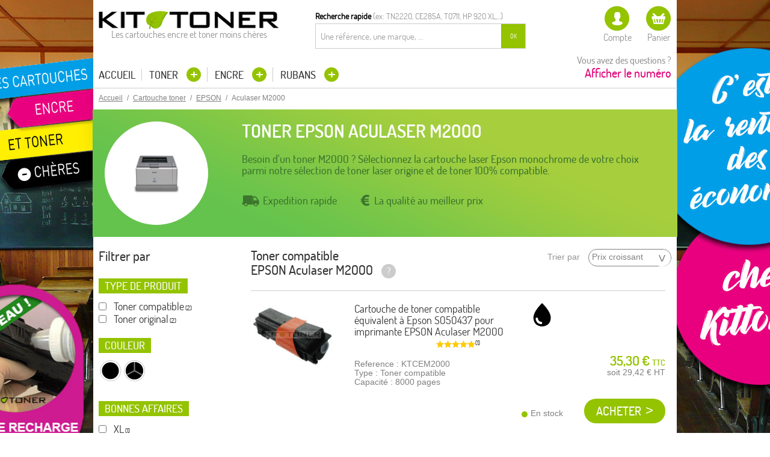

--- FILE ---
content_type: text/html; charset=UTF-8
request_url: https://www.kittoner.fr/toner/epson/aculaser-m/aculaser-m2000.html
body_size: 12473
content:
<!DOCTYPE html>
<html xmlns="http://www.w3.org/1999/xhtml" xml:lang="fr" lang="fr">
<head>

<meta name="viewport" content="width=device-width, initial-scale=1">
<meta http-equiv="Content-Type" content="text/html; charset=utf-8" />
<link href="https://plus.google.com/109970248908572486805" rel="publisher">
<title>Toner Epson Aculaser M2000 pour imprimante Laser Epson</title>
<meta name="description" content="Toner pour imprimante Epson ACULASER M2000. Cartouche toner compatible, d'origine et recharge kittoner à prix discount. Livraison rapide sous 48h. " />
<meta name="robots" content="INDEX,FOLLOW" />
<link rel="icon" href="https://www.kittoner.fr/skin/frontend/kittoner/default/favicon.ico" type="image/x-icon" />
<link rel="shortcut icon" href="https://www.kittoner.fr/skin/frontend/kittoner/default/favicon.ico" type="image/x-icon" />
<!--[if lt IE 7]>
<script type="text/javascript">
//<![CDATA[
    var BLANK_URL = 'https://www.kittoner.fr/js/blank.html';
    var BLANK_IMG = 'https://www.kittoner.fr/js/spacer.gif';
//]]>
</script>
<![endif]-->

<link rel="stylesheet" type="text/css" href="https://www.kittoner.fr/media/css_secure/0e6cbcf5c5290597a35e1160a030a197.css" media="all" />
<script type="text/javascript" src="https://www.kittoner.fr/js/prototype/prototype.js"></script>
<script type="text/javascript" src="https://www.kittoner.fr/js/lib/ccard.js"></script>
<script type="text/javascript" src="https://www.kittoner.fr/js/prototype/validation.js"></script>
<script type="text/javascript" src="https://www.kittoner.fr/js/scriptaculous/builder.js"></script>
<script type="text/javascript" src="https://www.kittoner.fr/js/scriptaculous/effects.js"></script>
<script type="text/javascript" src="https://www.kittoner.fr/js/scriptaculous/dragdrop.js"></script>
<script type="text/javascript" src="https://www.kittoner.fr/js/scriptaculous/controls.js"></script>
<script type="text/javascript" src="https://www.kittoner.fr/js/scriptaculous/slider.js"></script>
<script type="text/javascript" src="https://www.kittoner.fr/js/varien/js.js"></script>
<script type="text/javascript" src="https://www.kittoner.fr/js/varien/form.js"></script>
<script type="text/javascript" src="https://www.kittoner.fr/js/mage/translate.js"></script>
<script type="text/javascript" src="https://www.kittoner.fr/js/mage/cookies.js"></script>
<script type="text/javascript" src="https://www.kittoner.fr/js/jquery/jquery-1.10.2.min.js"></script>
<script type="text/javascript" src="https://www.kittoner.fr/js/jquery/jquery.noconflict.1.10.2.js"></script>
<script type="text/javascript" src="https://www.kittoner.fr/js/amasty/amlabel/amlabel_observer.js"></script>
<script type="text/javascript" src="https://www.kittoner.fr/js/amasty/amlabel/amlabel_height.js"></script>
<script type="text/javascript" src="https://www.kittoner.fr/js/jquery/jquery.js"></script>
<script type="text/javascript" src="https://www.kittoner.fr/js/jquery/jquery.printf.js"></script>
<script type="text/javascript" src="https://www.kittoner.fr/js/mana/core.js"></script>
<script type="text/javascript" src="https://www.kittoner.fr/js/jquery/history.adapter.jquery.js"></script>
<script type="text/javascript" src="https://www.kittoner.fr/js/jquery/history.js"></script>
<script type="text/javascript" src="https://www.kittoner.fr/skin/frontend/kittoner/default/js/lib/modernizr.custom.min.js"></script>
<script type="text/javascript" src="https://www.kittoner.fr/skin/frontend/kittoner/default/js/lib/selectivizr.js"></script>
<script type="text/javascript" src="https://www.kittoner.fr/skin/frontend/kittoner/default/js/lib/matchMedia.js"></script>
<script type="text/javascript" src="https://www.kittoner.fr/skin/frontend/kittoner/default/js/lib/matchMedia.addListener.js"></script>
<script type="text/javascript" src="https://www.kittoner.fr/skin/frontend/kittoner/default/js/lib/enquire.js"></script>
<script type="text/javascript" src="https://www.kittoner.fr/skin/frontend/kittoner/default/js/app.js"></script>
<script type="text/javascript" src="https://www.kittoner.fr/skin/frontend/kittoner/default/js/lib/jquery.cycle2.min.js"></script>
<script type="text/javascript" src="https://www.kittoner.fr/skin/frontend/kittoner/default/js/lib/jquery.cycle2.swipe.min.js"></script>
<script type="text/javascript" src="https://www.kittoner.fr/skin/frontend/kittoner/default/js/slideshow.js"></script>
<script type="text/javascript" src="https://www.kittoner.fr/skin/frontend/kittoner/default/js/lib/imagesloaded.js"></script>
<script type="text/javascript" src="https://www.kittoner.fr/skin/frontend/kittoner/default/js/minicart.js"></script>
<script type="text/javascript" src="https://www.kittoner.fr/skin/frontend/kittoner/default/js/lib/jquery.customscrollbar.min.js"></script>
<script type="text/javascript" src="https://www.kittoner.fr/skin/frontend/kittoner/default/js/master.js"></script>
<script type="text/javascript" src="https://www.kittoner.fr/skin/frontend/rwd/default/js/configurableswatches/product-media.js"></script>
<script type="text/javascript" src="https://www.kittoner.fr/skin/frontend/rwd/default/js/configurableswatches/swatches-list.js"></script>
<script type="text/javascript" src="https://www.kittoner.fr/skin/frontend/rwd/default/js/manapro_filterajax.js"></script>
<script type="text/javascript" src="https://www.kittoner.fr/skin/frontend/base/default/js/manapro_filtercolors.js"></script>
<script type="text/javascript" src="https://www.kittoner.fr/skin/frontend/rwd/default/js/manapro_filterexpandcollapse.js"></script>
<script type="text/javascript" src="https://www.kittoner.fr/skin/frontend/rwd/default/js/manapro_filtergroup.js"></script>
<script type="text/javascript" src="https://www.kittoner.fr/skin/frontend/base/default/js/manapro_filterhelp.js"></script>
<script type="text/javascript" src="https://www.kittoner.fr/skin/frontend/base/default/js/manapro_filterpositioning.js"></script>
<script type="text/javascript" src="https://www.kittoner.fr/skin/frontend/base/default/js/manapro_filtershowmore.js"></script>
<script type="text/javascript" src="https://www.kittoner.fr/skin/frontend/base/default/js/price_slider.js"></script>
<script type="text/javascript" src="https://www.kittoner.fr/skin/frontend/base/default/js/manapro_filterslider.js"></script>
<script type="text/javascript" src="https://www.kittoner.fr/skin/frontend/base/default/js/manapro_filtersuperslider.js"></script>
<script type="text/javascript" src="https://www.kittoner.fr/skin/frontend/base/default/js/manapro_filtertree.js"></script>
<link rel="stylesheet" href="//fonts.googleapis.com/css?family=Raleway:300,400,500,700,600" />
<link rel="canonical" href="https://www.kittoner.fr/toner/epson/aculaser-m/aculaser-m2000.html" />
<!--[if  (lte IE 8) & (!IEMobile)]>
<link rel="stylesheet" type="text/css" href="https://www.kittoner.fr/media/css_secure/22aed42bb4a3d4c61d07ac153f3387aa.css" media="all" />
<![endif]-->
<!--[if (gte IE 9) | (IEMobile)]><!-->
<link rel="stylesheet" type="text/css" href="https://www.kittoner.fr/media/css_secure/ae15bb161f951ad5ea94bb8ea3bcd652.css" media="all" />
<!--<![endif]-->

<script type="text/javascript">
//<![CDATA[
Mage.Cookies.path     = '/';
Mage.Cookies.domain   = '.kittoner.fr';
//]]>
</script>
<meta name="format-detection" content="telephone=no">

<script type="text/javascript">
//<![CDATA[
optionalZipCountries = ["IE","PA","HK","MO"];
//]]>
</script>
    <!--Aromicon Google Universal Analytics Section start -->
    <script type="text/javascript">
        (function(i,s,o,g,r,a,m){i['GoogleAnalyticsObject']=r;i[r]=i[r]||function(){
            (i[r].q=i[r].q||[]).push(arguments)},i[r].l=1*new Date();a=s.createElement(o),
            m=s.getElementsByTagName(o)[0];a.async=1;a.src=g;m.parentNode.insertBefore(a,m)
        })(window,document,'script','//www.google-analytics.com/analytics.js','ga');

        ga('create', 'UA-19371203-1', 'www.kittoner.fr');
        ga('set', 'anonymizeIp', false);
                ga('require', 'displayfeatures');
                                                        ga('send', 'pageview');
                    </script>
        <!--Aromicon Google Universal Analytics Section end -->
<script type='text/javascript'>var doofinder_script = '//cdn.doofinder.com/media/js/doofinder-classic.latest.min.js';(function(d,t){var f=d.createElement(t),s=d.getElementsByTagName(t)[0];f.async=1;f.src=('https:'==location.protocol?'https:':'http:')+doofinder_script;s.parentNode.insertBefore(f,s)}(document,'script'));
var dfClassicLayers = [{
  "queryInput": "#search",
  "display": {
    "center": true,
    "width": "50%",
    "facets": {
      "width": "300px"
    },
    "lang": "fr"
  },
  "zone": "eu1",
  "hashid": "a93100268e1350e1ccd1db5483e374e3"
}];
</script><script type="text/javascript">if (typeof Varien.searchForm !== 'undefined') Varien.searchForm.prototype.initAutocomplete = function() { $('search_autocomplete').hide(); };</script><script type="text/javascript">//<![CDATA[
        var Translator = new Translate({"HTML tags are not allowed":"Les balises HTML ne sont pas autoris\u00e9es","Please select an option.":"S\u00e9lectionnez une option","This is a required field.":"Ce champ est obligatoire.","Please enter a valid number in this field.":"Veuillez saisir un nombre valide.","The value is not within the specified range.":"La valeur n'est pas dans la plage sp\u00e9cifi\u00e9e.","Please use numbers only in this field. Please avoid spaces or other characters such as dots or commas.":"Seuls les chiffres sont autoris\u00e9s dans ce champ. \u00c9vitez les espaces ou autres caract\u00e8res tels que les points ou les virgules.","Please use letters only (a-z or A-Z) in this field.":"Veuillez utiliser uniquement des lettres (a-z ou A-Z) dans ce champ.","Please use only letters (a-z), numbers (0-9) or underscore(_) in this field, first character should be a letter.":"Veuillez utiliser uniquement des lettres (a-z), des chiffres (0-9) ou underscore (_) dans ce champ, en commen\u00e7ant par une lettre.","Please use only letters (a-z or A-Z) or numbers (0-9) only in this field. No spaces or other characters are allowed.":"Veuillez utiliser uniquement des lettres (a-z) ou des chiffres (0-9) dans ce champ. Les espaces et autres caract\u00e8res ne sont pas autoris\u00e9s.","Please use only letters (a-z or A-Z) or numbers (0-9) or spaces and # only in this field.":"Veuillez utiliser uniquement des lettres (a-z), des chiffres (0-9), des espaces ou des di\u00e8ses (#) dans ce champ.","Please enter a valid phone number. For example (123) 456-7890 or 123-456-7890.":"Veuillez saisir un num\u00e9ro de t\u00e9l\u00e9phone valide.","Please enter a valid fax number. For example (123) 456-7890 or 123-456-7890.":"Veuillez saisir un num\u00e9ro de fax valide. Par exemple 0123456789.","Please enter a valid date.":"Veuillez saisir une date valide.","Please enter a valid email address. For example johndoe@domain.com.":"Veuillez saisir une adresse email valide. Par exemple prenom.nom@domaine.com","Please use only visible characters and spaces.":"Veuillez utiliser uniquement des caract\u00e8res visibles et des espaces.","Please enter 6 or more characters. Leading or trailing spaces will be ignored.":"Veuillez saisir au moins 6 caract\u00e8res. Les espaces en d\u00e9but ou en fin de cha\u00eene seront ignor\u00e9s.","Please enter 7 or more characters. Password should contain both numeric and alphabetic characters.":"Veuillez saisir au moins 7 caract\u00e8res. Le mot de passe doit contenir \u00e0 la fois des caract\u00e8res num\u00e9riques et alphab\u00e9tiques.","Please make sure your passwords match.":"V\u00e9rifiez que vos mots de passe concordent.","Please enter a valid URL. Protocol is required (http:\/\/, https:\/\/ or ftp:\/\/)":"Veuillez saisir une URL valide. Le protocole est obligatire (http:\/\/, https:\/\/ ou ftp:\/\/)","Please enter a valid URL. For example http:\/\/www.example.com or www.example.com":"Veuillez saisir une URL valide. Par exemple http:\/\/www.exemple.com ou www.exemple.com","Please enter a valid URL Key. For example \"example-page\", \"example-page.html\" or \"anotherlevel\/example-page\".":"Veuillez saisir une URL valide. Par exemple \"page-exemple\", \"page-exemple.html\" ou \"niveau\/page-exemple\".","Please enter a valid XML-identifier. For example something_1, block5, id-4.":"Veuillez saisir un identifiant XML valide. Par exemple, quelquechose_1, bloc5, id-4.","Please enter a valid social security number. For example 123-45-6789.":"Veuillez saisir un num\u00e9ro de s\u00e9curit\u00e9 sociale valide. Par exemple 123-45-6789.","Please enter a valid zip code. For example 90602 or 90602-1234.":"Veuillez saisir un code postal valide. Par exemple 92100.","Please enter a valid zip code.":"Veuillez saisir un code postal valide.","Please use this date format: dd\/mm\/yyyy. For example 17\/03\/2006 for the 17th of March, 2006.":"Veuillez utiliser ce format de date : jj\/mm\/aaaa. Par exemple, 21\/12\/2012 pour le 21 D\u00e9cembre 2012.","Please enter a valid $ amount. For example $100.00.":"Veuillez saisir un montant valide. Par exemple 100.00 \u20ac.","Please select one of the above options.":"Veuillez choisir une des options ci-dessus.","Please select one of the options.":"Veuillez choisir une des options.","Please select State\/Province.":"Veuillez choisir un \u00e9tat\/province.","Please enter a number greater than 0 in this field.":"Veuillez saisir un nombre sup\u00e9rieur \u00e0 0 dans ce champ.","Please enter a number 0 or greater in this field.":"Veuillez saisir un nombre sup\u00e9rieur ou \u00e9gal \u00e0 0 dans ce champ.","Please enter a valid credit card number.":"Veuillez saisir un num\u00e9ro de carte bancaire valide.","Credit card number does not match credit card type.":"Le num\u00e9ro de carte ne correspond pas au type de carte.","Card type does not match credit card number.":"Le type de carte ne correspond pas au num\u00e9ro de carte.","Incorrect credit card expiration date.":"Mauvaise date d'expiration de carte de cr\u00e9dit.","Please enter a valid credit card verification number.":"Veuillez saisir un num\u00e9ro de v\u00e9rification de carte bancaire valide.","Please use only letters (a-z or A-Z), numbers (0-9) or underscore(_) in this field, first character should be a letter.":"Utilisez uniquement des lettres (a-z ou A-Z), des chiffres (0-9) ou des underscores (_) dans ce champ. Le premier caract\u00e8re doit \u00eatre une lettre.","Please input a valid CSS-length. For example 100px or 77pt or 20em or .5ex or 50%.":"Veuillez saisir une longueur CSS valide. Par exemple 100px ou 77pt ou 20 em ou .5ex ou 50%.","Text length does not satisfy specified text range.":"La longueur du texte ne satisfait pas la plage de texte sp\u00e9cifi\u00e9e.","Please enter a number lower than 100.":"Veuillez saisir un nombre inf\u00e9rieur \u00e0 100.","Please select a file":"S\u00e9lectionnez un fichier","Please enter issue number or start date for switch\/solo card type.":"Veuillez saisir le num\u00e9ro de probl\u00e8me ou une date de d\u00e9but pour le type de carte switch\/solo.","Please wait, loading...":"Veuillez patienter, chargement en cours...","This date is a required value.":"Cette date est obligatoire.","Please enter a valid day (1-%d).":"Veuillez saisir un jour valide (1-%d).","Please enter a valid month (1-12).":"Veuillez saisir un mois valide (1-12).","Please enter a valid year (1900-%d).":"Veuillez saisir une ann\u00e9e valide (1900-%d).","Please enter a valid full date":"Veuillez saisir une date compl\u00e8te valide.","Please enter a valid date between %s and %s":"Veuillez saisir une date valide entre %s et %s","Please enter a valid date equal to or greater than %s":"Veuillez saisir une date valide sup\u00e9rieure ou \u00e9gale \u00e0 %s","Please enter a valid date less than or equal to %s":"Veuillez saisir une date valide inf\u00e9rieure ou \u00e9gale \u00e0 %s","Complete":"Termin\u00e9e","Add Products":"Ajouter des produits","Please choose to register or to checkout as a guest":"Choisissez de vous enregistrer ou de passer votre commande en tant qu'invit\u00e9","Your order cannot be completed at this time as there is no shipping methods available for it. Please make necessary changes in your shipping address.":"Vous ne pouvez pas continuer votre commande car aucun mode de livraison n'est disponible pour votre adresse.","Please specify payment method.":"Choisissez un mode de paiement.","Your order cannot be completed at this time as there is no payment methods available for it.":"Vous ne pouvez pas continuer votre commande car aucun mode de paiement n'est disponible.","Insert Widget...":"Ins\u00e9rer un widget...","Add to Cart":"Ajouter au panier","In Stock":"En stock","Out of Stock":"\u00c9puis\u00e9"});
        //]]></script>
<script type="text/javascript">
//$.noConflict();
jQuery(function($){
	$('.vlnk').bind("click touchstart",function(){
		unlnkURL($(this).attr('data-vlnk'));
	});
});
</script>
<link rel="stylesheet" type="text/css" href="https://www.kittoner.fr/media/m-css/m-filter-1.css" />
</head>
<body class=" catalog-category-view categorypath-toner-epson-aculaser-m-aculaser-m2000-html category-aculaser-m2000">
    <a class="bg-promo" style="background-image:url('https://www.kittoner.fr/media/background/1/Kittoner-rentre2021-v2.jpg')" href=""></a>
<div class="wrapper">
        <noscript>
        <div class="global-site-notice noscript">
            <div class="notice-inner">
                <p>
                    <strong>Javascript est désactivé dans votre navigateur.</strong><br />
                    Javascript doit être activé dans votre navigateur pour utiliser toutes les fonctionnalités de ce site.                </p>
            </div>
        </div>
    </noscript>
    <div class="page">
        
<header id="header" class="page-header">
    <div class="page-header-container">
        
        <div class="logo">
        <a href="https://www.kittoner.fr/">
            <img src="https://www.kittoner.fr/skin/frontend/kittoner/default/images/logo.png" alt="Cartouche Toner Laser, Encre ou compatible : Kittoner est une boutique toutes marques de recharges pour votre imprimante." class="large" />
        </a>
                    <em>Les cartouches encre et toner moins chères</em>
                </div>
                <div class="store-language-container"></div>
        <!-- Skip Links -->
        
        <div class="quicksearch">
        	<div class="label"><strong>Recherche rapide</strong> <span>(ex: TN2220, CE285A, T0711, HP 920 XL,...)</span></div>
        	<div class="input">
<form id="search_mini_form" action="https://www.kittoner.fr/catalogsearch/result/" method="get">
    <div class="input-box">
        <label for="search">Rechercher :</label>
        <input id="search" type="search" name="q" value="" class="input-text required-entry" maxlength="128" placeholder="Une référence, une marque, ..." />
        <button type="submit" title="Chercher" class="button search-button"><span><span>OK</span></span></button>
    </div>
    </form></div>
        </div>

        <div class="skip-links">
            <a href="#header-nav" class="skip-link skip-nav">
                <span class="icon"></span>
                <span class="label">Menu</span>
            </a>

            <a href="#" onclick="window.location.href='https://www.kittoner.fr/customer/account/';return false;"  class="top-link skip-account">
                <span class="icon"></span>
                <span class="label">Compte</span>
            </a>

            <!-- Cart -->

            <div class="header-minicart">
                <a href="#" onclick="window.location.href='https://www.kittoner.fr/checkout/cart/';return false;" class="skip-cart  no-count">
    <span class="icon"></span>
    <span class="label">Panier</span>
    <span class="count">0</span>
</a>

<div id="header-cart" class="block block-cart skip-content">
    


<div class="minicart-wrapper">
<div id="minicart-error-message" class="minicart-message"></div>
<div id="minicart-success-message" class="minicart-message"></div>
    <p class="block-subtitle">
        Mon panier    </p>

                    <p class="empty">Votre panier est vide.</p>

    </div>
</div>
            </div>


        </div>
        
        <div class="customer-services">
        	<a href="https://www.kittoner.fr/contacts/" id="phonenumber">
            <span>Vous avez des questions ?</span>
            <strong id="displaynumero" style="color: #e10279;">Afficher le numéro</strong>
            <strong id="numerotel" style="display:none;color: #e10279;">04 32 73 69 97</strong>
            </a>
        </div>

        <!-- Navigation -->

        <div id="header-nav" class="skip-content">
            <div class="mb-top-menu">
	<nav id="nav">
	    <ul class="nav-primary">
	    <li><a href="https://www.kittoner.fr/">Accueil</a></li>
						<li>
				<a class="drop-hover" href="https://www.kittoner.fr/toner.html">
					Toner				</a>
																<ul class="nav-secondary drop-hover-content">
											<li>
							<span class="vlnk" data-vlnk="YnJvdGhlci5odG1sO3RvbmVy">BROTHER</span>
													</li>
											<li>
							<span class="vlnk" data-vlnk="Y2Fub24uaHRtbDt0b25lcg==">CANON</span>
													</li>
											<li>
							<span class="vlnk" data-vlnk="ZGVsbC5odG1sO3RvbmVy">DELL</span>
													</li>
											<li>
							<span class="vlnk" data-vlnk="ZXBzb24uaHRtbDt0b25lcg==">EPSON</span>
													</li>
											<li>
							<span class="vlnk" data-vlnk="aHAuaHRtbDt0b25lcg==">HP</span>
													</li>
											<li>
							<span class="vlnk" data-vlnk="a29uaWNhLmh0bWw7dG9uZXI=">KONICA</span>
													</li>
											<li>
							<span class="vlnk" data-vlnk="a3lvY2VyYS5odG1sO3RvbmVy">KYOCERA</span>
													</li>
											<li>
							<span class="vlnk" data-vlnk="bGV4bWFyay5odG1sO3RvbmVy">LEXMARK</span>
													</li>
											<li>
							<span class="vlnk" data-vlnk="b2tpLmh0bWw7dG9uZXI=">OKI</span>
													</li>
											<li>
							<span class="vlnk" data-vlnk="c2Ftc3VuZy5odG1sO3RvbmVy">SAMSUNG</span>
													</li>
											<li>
							<span class="vlnk" data-vlnk="eGVyb3guaHRtbDt0b25lcg==">XEROX</span>
													</li>
											<li>
							<span class="vlnk" data-vlnk="cmljb2guaHRtbDt0b25lcg==">RICOH</span>
													</li>
											<li>
							<span class="vlnk" data-vlnk="c2hhcnAuaHRtbDt0b25lcg==">SHARP</span>
													</li>
											<li>
							<span class="vlnk" data-vlnk="c2FnZW0uaHRtbDt0b25lcg==">SAGEM</span>
													</li>
											<li>
							<span class="vlnk" data-vlnk="a2l0dG9uZXIuaHRtbDt0b25lcg==">KITTONER</span>
													</li>
											<li>
							<span class="vlnk" data-vlnk="dG9zaGliYS5odG1sO3RvbmVy">TOSHIBA</span>
													</li>
									</ul>
							</li>
						<li>
				<a class="drop-hover" href="https://www.kittoner.fr/encre.html">
					Encre				</a>
																<ul class="nav-secondary drop-hover-content">
											<li>
							<span class="vlnk" data-vlnk="YnJvdGhlci5odG1sO2VuY3Jl">BROTHER</span>
													</li>
											<li>
							<span class="vlnk" data-vlnk="Y2Fub24uaHRtbDtlbmNyZQ==">CANON</span>
													</li>
											<li>
							<span class="vlnk" data-vlnk="ZGVsbC5odG1sO2VuY3Jl">DELL</span>
													</li>
											<li>
							<span class="vlnk" data-vlnk="ZXBzb24uaHRtbDtlbmNyZQ==">EPSON</span>
													</li>
											<li>
							<span class="vlnk" data-vlnk="aHAuaHRtbDtlbmNyZQ==">HP</span>
													</li>
											<li>
							<span class="vlnk" data-vlnk="bGV4bWFyay5odG1sO2VuY3Jl">LEXMARK</span>
													</li>
											<li>
							<span class="vlnk" data-vlnk="c2Ftc3VuZy5odG1sO2VuY3Jl">SAMSUNG</span>
													</li>
											<li>
							<span class="vlnk" data-vlnk="b2xpdmV0dGkuaHRtbDtlbmNyZQ==">OLIVETTI</span>
													</li>
											<li>
							<span class="vlnk" data-vlnk="a29kYWsuaHRtbDtlbmNyZQ==">KODAK</span>
													</li>
									</ul>
							</li>
						<li>
				<a class="drop-hover" href="https://www.kittoner.fr/rubans.html">
					Rubans				</a>
																<ul class="nav-secondary drop-hover-content">
											<li>
							<span class="vlnk" data-vlnk="YnJvdGhlci5odG1sO3J1YmFucw==">BROTHER</span>
													</li>
											<li>
							<span class="vlnk" data-vlnk="Y2Fub24uaHRtbDtydWJhbnM=">CANON</span>
													</li>
											<li>
							<span class="vlnk" data-vlnk="ZXBzb24uaHRtbDtydWJhbnM=">EPSON</span>
													</li>
											<li>
							<span class="vlnk" data-vlnk="aWJtLmh0bWw7cnViYW5z">IBM</span>
													</li>
											<li>
							<span class="vlnk" data-vlnk="bGV4bWFyay5odG1sO3J1YmFucw==">LEXMARK</span>
													</li>
											<li>
							<span class="vlnk" data-vlnk="b2tpLmh0bWw7cnViYW5z">OKI</span>
													</li>
											<li>
							<span class="vlnk" data-vlnk="c2FnZW0uaHRtbDtydWJhbnM=">SAGEM</span>
													</li>
											<li>
							<span class="vlnk" data-vlnk="YWxjYXRlbC5odG1sO3J1YmFucw==">ALCATEL</span>
													</li>
											<li>
							<span class="vlnk" data-vlnk="Z2FsZW8uaHRtbDtydWJhbnM=">GALEO</span>
													</li>
									</ul>
							</li>
											</ul>
	</nav>


</div>        </div>

        <!-- Account -->

        <div id="header-account" class="skip-content">
                    </div>

        <!-- Cart -->

        <!-- <div id="header-cart" class="skip-content">
            <div class="mini-cart">
                <div class="menu-wrapper">
                    <div class="menu cart-menu">
                        <div class="empty">Votre panier est vide</div>
                    </div>
                </div>
            </div>
        </div> -->
    </div>
</header>



        <div class="main-container col1-layout">
            <div class="main">
                <div class="mb-breadcrumbs"><div class="breadcrumbs">
    <ul>
                    <li itemscope itemtype="http://data-vocabulary.org/Breadcrumb" class="home">
                            <a href="https://www.kittoner.fr/" itemprop="url" title="Aller à la page d'accueil"><u itemprop="title">Accueil</u></a>
                                        <span>/ </span>
                        </li>
                    <li itemscope itemtype="http://data-vocabulary.org/Breadcrumb" class="category3">
                            <a href="https://www.kittoner.fr/toner.html" itemprop="url" title=""><u itemprop="title">Cartouche toner</u></a>
                                        <span>/ </span>
                        </li>
                    <li itemscope itemtype="http://data-vocabulary.org/Breadcrumb" class="category37305">
                            <a href="https://www.kittoner.fr/toner/epson.html" itemprop="url" title=""><u itemprop="title">EPSON</u></a>
                                        <span>/ </span>
                        </li>
                    <li class="category40100">
                            <strong itemprop="title">Aculaser M2000</strong>                                    </li>
            </ul>
</div>
</div>                <div class="col-main">
                                        <div class="mb-content"><div class="mb-category-products"><div class="page-title category-title">
        </div>


    <div class="list-upper-content">
        <div class="print-picture">
        <p class="category-image"><img src="https://www.kittoner.fr/media/catalog/category/aculaserm2000.jpg" alt="Aculaser M2000" title="Aculaser M2000" /></p>    </div>
        <div class="main-content">
        <h1 class="printer-name">Toner EPSON Aculaser M2000</h1>
            <div class="desc-content">Besoin d'un toner M2000 ? Sélectionnez la cartouche laser Epson monochrome de votre choix parmi notre sélection de toner laser origine et de toner 100% compatible.

</div>
        <ul class="list-rassurance">
        <li class="quick-shipping"><span>Expedition rapide</span></li>
        <li class="best-price"><span>La qualité au meilleur prix</span></li>
    </ul>
    </div>
</div>

    <div class="list-filters-box">
        <div class="mb-mana-catalog-leftnav"><div class="block block-layered-nav block-layered-nav--no-filters">
    <div class="list-block-subtitle">Filtrer par</div>
    <div class="block-content toggle-content">
                                    <dl id="narrow-by-list">
                                                                                                    <dt>Type de produit</dt>
                    <dd>
<ol class="m-filter-checkboxes ">
    <li   >
                            <input type="checkbox" id="filter_left_product_type_12" value="12"                 onClick="setLocation('https://www.kittoner.fr/toner/epson/aculaser-m/aculaser-m2000/type-de-produit/toner-compatible.html');" />
            <label for="filter_left_product_type_12"><span                     title="Toner compatible">Toner compatible</span></label>
                                    (2)
            </li>
    <li   >
                            <input type="checkbox" id="filter_left_product_type_6" value="6"                 onClick="setLocation('https://www.kittoner.fr/toner/epson/aculaser-m/aculaser-m2000/type-de-produit/toner-original.html');" />
            <label for="filter_left_product_type_6"><span                     title="Toner original">Toner original</span></label>
                                    (2)
            </li>
</ol>

</dd>
                                                                    <dt>Couleur</dt>
                    <dd>
<div class="m-filter-colors horizontal mf-1-1 ">

            <a href="#" onclick="jQuery(this).find('div').addClass('selected'); setLocation('https://www.kittoner.fr/toner/epson/aculaser-m/aculaser-m2000/couleur/noir.html'); return false;">
            <div class="m-color  mfv-5"
                title="Noir (3)">
                <div class="m-layer1"></div>
            </div>
        </a>
    
            <a href="#" onclick="jQuery(this).find('div').addClass('selected'); setLocation('https://www.kittoner.fr/toner/epson/aculaser-m/aculaser-m2000/couleur/noir-x-3.html'); return false;">
            <div class="m-color  mfv-14"
                title="Noir x 3 (1)">
                <div class="m-layer1"></div>
            </div>
        </a>
    </div>

</dd>
                                                                    <dt>Bonnes affaires</dt>
                    <dd>
<ol class="m-filter-checkboxes ">
    <li   >
                            <input type="checkbox" id="filter_left_label_53" value="53"                 onClick="setLocation('https://www.kittoner.fr/toner/epson/aculaser-m/aculaser-m2000/bonnes-affaires/xl.html');" />
            <label for="filter_left_label_53"><span                     title="XL">XL</span></label>
                                    (1)
            </li>
</ol>

</dd>
                                            </dl>
            
            <div style="font-family: Arial;font-size: 12px;text-align:justify;color:#333;">
            <p><strong style="font-size:14px;">Pourquoi choisir Kittoner ?</strong></p><p>Achetez votre toner d’imprimante EPSON Aculaser M2000 sur Kittoner.fr,  c’est choisir un <strong>consommable de qualité au meilleur prix</strong>. Nos cartouches toner EPSON compatibles ou recyclées ont été conçues selon les normes ISO9001 – ISO14001 afin de vous garantir des impressions irréprochables. Retrouvez également votre toner à la marque EPSON et nos kits de recharge toner économiques qui vous permettront de réutiliser vos cartouches Aculaser M2000 vides et de <strong>réduire ainsi votre budget tout en limitant le gaspillage</strong>.</p><p>Nous mettons toute notre expertise à votre disposition pour une utilisation efficace de votre imprimante laser EPSON Aculaser M2000. Basé en France, notre service client est facilement joignable. Nous avons été crédités de plus de <strong>3500 avis positifs vérifiés</strong>.</p><p><strong style="font-size:14px;">Livraison</strong></p><p>Nous expédions vos cartouches toner EPSON Aculaser M2000 rapidement pour une <strong>livraison sous 48h/72h</strong> et nous offrons le transport pour toute commande supérieure à 80 euros TTC.</p>            </div>
            
            <script type="text/javascript">decorateDataList('narrow-by-list')</script>
            </div>
</div>
</div>    </div>
    <div class="category-products">
                <div class="toolbar">
                        <div class="limiter clearfix">
            <div class="sort-by select-item">
                                               <label>Trier par</label>
                <select onchange="setLocation(this.value)">
                    <option value="https://www.kittoner.fr/toner/epson/aculaser-m/aculaser-m2000/sort-by/price/sort-direction/asc.html">
                        Prix croissant                    </option>
                    <option value="https://www.kittoner.fr/toner/epson/aculaser-m/aculaser-m2000/sort-by/price/sort-direction/desc.html">
                        Prix décroissant                    </option>
                </select>
            </div>
        </div>
        <!-- end: sorter -->
        
            	    </div>
    
                <ol class="products-list" id="products-list">
                
                            <li class="subheader_list">
                <div class="list-block-subtitle"><h2>Toner compatible<br>EPSON Aculaser M2000</h2>
                    <span class="ps lr">
                        <i>?</i>
                        <span class="popover above">
                        Un toner compatible ou toner générique est une cartouche laser neuve fabriquée par une société qui n'est pas le constructeur de l'imprimante. Les toners compatibles EPSON Aculaser M2000 sélectionnés par Kittoner.fr vous offrent des performances de très haute qualité et bénéficient d'une garantie de 1 an.                        </span>
                    </span>
                </div>
            </li>
                            <li class="item">
                                                            <span class="vlnk product-image" data-vlnk="ZXBzb24sczA1MDQzNyxjYXJ0b3VjaGUsZGUsdG9uZXIsY29tcGF0aWJsZS5odG1sO2FjdWxhc2VyLG0yMDAwO2FjdWxhc2VyLG07ZXBzb247dG9uZXI=">
                                                <img id="product-collection-image-5262"
                     src="https://www.kittoner.fr/media/catalog/product/cache/1/small_image/300x/c623be189ccee67fc51439e636cb01e5/K/T/KTCEM2000-1_18.jpg"
                     alt="Epson S050437 - Cartouche de toner compatible" />
            </span>
                        <div class="product-shop">
                <div class="f-fix">
                    <div class="upper-items">
                        <div class="product-primary">
                                                        <h3 class="product-name"><a href="https://www.kittoner.fr/toner/epson/aculaser-m/aculaser-m2000/epson-s050437-cartouche-de-toner-compatible.html" title="Epson S050437 - Cartouche de toner compatible EPSON Aculaser M2000">Cartouche de toner compatible équivalent à Epson S050437 pour imprimante EPSON Aculaser M2000</a></h3>
                                                                                                            <div class="netreviews-stars-list">
            <span>
                <div class="netreviews_bg_stars_normal headerStars" title="5/5">
                    <div style="font-size:13px;"><span class="nr-icon nr-star grey"></span><span class="nr-icon nr-star grey"></span><span class="nr-icon nr-star grey"></span><span class="nr-icon nr-star grey"></span><span class="nr-icon nr-star grey"></span></div><div style="font-size:13px;"><span class="nr-icon nr-star gold" style="width:20%;color:#FFCD00;"></span><span class="nr-icon nr-star gold" style="width:20%;color:#FFCD00;"></span><span class="nr-icon nr-star gold" style="width:20%;color:#FFCD00;"></span><span class="nr-icon nr-star gold" style="width:20%;color:#FFCD00;"></span><span class="nr-icon nr-star gold" style="width:20%;color:#FFCD00;"></span></div>                </div>
                                    <span class="netreviews-stars-link-list">
                        (1)                                                                                                </span>
                            </span>
        </div>
                                
                                                    </div>
                        <div class="product-list-attributes">
                            Reference : KTCEM2000<br />
                            Type : Toner compatible<br />
                                                                                        Capacité : 8000 pages<br />
                                                    </div>

                                                    <div class="product-list-color">
                        <span class="color-n">
                        N                        </span>
                            </div>
                                                <div class="product-secondary">
                            <div class="price" id="amlabel-product-price-5262" style="display:none"></div>

                        
    <div class="price-box">
                                                                <div class="price-including-tax">
                    <span class="price" id="price-including-tax-5262">
                        35,30 €                    </span>
                    <span class="label">TTC</span>
                </div>
                <div class="price-excluding-tax">
                     <span class="price" id="price-excluding-tax-5262">
                       soit                             29,42 €                                            </span>
                    <span class="label">HT</span>
                </div>
                        
        </div>

                        </div>
                    </div>
                    <div class="bottom-items">
                                                    <p class="action availability in-stock"><span class="value">En stock</span></p>
                            <p class="add-to-cart-buttons"><button type="button" title="Ajouter au panier" class="btn btn-cart" onclick="setLocation('https://www.kittoner.fr/checkout/cart/add/uenc/aHR0cHM6Ly93d3cua2l0dG9uZXIuZnIvdG9uZXIvZXBzb24vYWN1bGFzZXItbS9hY3VsYXNlci1tMjAwMC5odG1s/product/5262/form_key/6odhKELfxJbFty9i/')">Acheter</button></p>
                                                                                            </div>

                </div>

            </div>
        </li>
            
                        <li class="item">
                                                            <span class="vlnk product-image" data-vlnk="ZXBzb24sczA1MDQzNyxwYWNrLGRlLDMsY2FydG91Y2hlcyxkZSx0b25lcixjb21wYXRpYmxlcy5odG1sO2FjdWxhc2VyLG0yMDAwO2FjdWxhc2VyLG07ZXBzb247dG9uZXI=">
                                                <img id="product-collection-image-5263"
                     src="https://www.kittoner.fr/media/catalog/product/cache/1/small_image/300x/c623be189ccee67fc51439e636cb01e5/K/T/KTCEM2000PK-1_21.jpg"
                     alt="Epson S050437 - Pack de 3 cartouches de toner compatibles" />
            </span>
                        <div class="product-shop">
                <div class="f-fix">
                    <div class="upper-items">
                        <div class="product-primary">
                                                        <h3 class="product-name"><a href="https://www.kittoner.fr/toner/epson/aculaser-m/aculaser-m2000/epson-s050437-pack-de-3-cartouches-de-toner-compatibles.html" title="Epson S050437 - Pack de 3 cartouches de toner compatibles EPSON Aculaser M2000">Pack de 3 cartouches de toner compatibles équivalent à Epson S050437 pour imprimante EPSON Aculaser M2000</a></h3>
                                                                                                                                
                                                    </div>
                        <div class="product-list-attributes">
                            Reference : KTCEM2000PK<br />
                            Type : Toner compatible<br />
                                                                                        Capacité : 8000 pages x 3<br />
                                                    </div>

                                                    <div class="product-list-color">
                        <span class="color-n3">
                        N3                        </span>
                            </div>
                                                <div class="product-secondary">
                            <div class="price" id="amlabel-product-price-5263" style="display:none"></div>

                        
    <div class="price-box">
                                                                <div class="price-including-tax">
                    <span class="price" id="price-including-tax-5263">
                        105,00 €                    </span>
                    <span class="label">TTC</span>
                </div>
                <div class="price-excluding-tax">
                     <span class="price" id="price-excluding-tax-5263">
                       soit                             87,50 €                                            </span>
                    <span class="label">HT</span>
                </div>
                        
        </div>

                        </div>
                    </div>
                    <div class="bottom-items">
                                                    <p class="action availability in-stock"><span class="value">En stock</span></p>
                            <p class="add-to-cart-buttons"><button type="button" title="Ajouter au panier" class="btn btn-cart" onclick="setLocation('https://www.kittoner.fr/checkout/cart/add/uenc/aHR0cHM6Ly93d3cua2l0dG9uZXIuZnIvdG9uZXIvZXBzb24vYWN1bGFzZXItbS9hY3VsYXNlci1tMjAwMC5odG1s/product/5263/form_key/6odhKELfxJbFty9i/')">Acheter</button></p>
                                                                                                    <div class="free-shipping">
                                Livraison offerte                            </div>
                                            </div>

                </div>

            </div>
        </li>
            
                            <li class="subheader_list">
                <div class="list-block-subtitle"><h2>Toner original<br>EPSON Aculaser M2000</h2>
                    <span class="ps lr">
                        <i>?</i>
                        <span class="popover above">
                        Un toner original Aculaser M2000 est une cartouche laser neuve fabriquée par le constructeur de l'imprimante. Ce consommable a été mis spécifiquement au point par le fabricant EPSON pour fonctionner avec votre imprimante laser monochrome ou couleur.                        </span>
                    </span>
                </div>
            </li>
                            <li class="item">
                                                                                                                                        <div class="label-other sticker"><span>XL</span></div>
                
                        <span class="vlnk product-image" data-vlnk="ZXBzb24sczA1MDQzNyxjYXJ0b3VjaGUsdG9uZXIsZCxvcmlnaW5lLmh0bWw7YWN1bGFzZXIsbTIwMDA7YWN1bGFzZXIsbTtlcHNvbjt0b25lcg==">
                                                <img id="product-collection-image-4416"
                     src="https://www.kittoner.fr/media/catalog/product/cache/1/small_image/300x/c623be189ccee67fc51439e636cb01e5/S/0/S050437-1_13.jpg"
                     alt="Epson S050437 - Cartouche toner d'origine xl" />
            </span>
                        <div class="product-shop">
                <div class="f-fix">
                    <div class="upper-items">
                        <div class="product-primary">
                                                        <h3 class="product-name"><a href="https://www.kittoner.fr/toner/epson/aculaser-m/aculaser-m2000/epson-s050437-cartouche-toner-d-origine.html" title="Epson S050437 - Cartouche toner d'origine xl EPSON Aculaser M2000">Cartouche toner d'origine xl Epson S050437 pour imprimante EPSON Aculaser M2000</a></h3>
                                                                                                                                
                                                    </div>
                        <div class="product-list-attributes">
                            Reference : S050437<br />
                            Type : Toner original<br />
                                                                                        Capacité : 8000 pages<br />
                                                    </div>

                                                    <div class="product-list-color">
                        <span class="color-n">
                        N                        </span>
                            </div>
                                                <div class="product-secondary">
                            <div class="price" id="amlabel-product-price-4416" style="display:none"></div>

                        
    <div class="price-box">
                                                                <div class="price-including-tax">
                    <span class="price" id="price-including-tax-4416">
                        169,99 €                    </span>
                    <span class="label">TTC</span>
                </div>
                <div class="price-excluding-tax">
                     <span class="price" id="price-excluding-tax-4416">
                       soit                             141,66 €                                            </span>
                    <span class="label">HT</span>
                </div>
                        
        </div>

                        </div>
                    </div>
                    <div class="bottom-items">
                                                    <p class="action availability in-stock"><span class="value">En stock</span></p>
                            <p class="add-to-cart-buttons"><button type="button" title="Ajouter au panier" class="btn btn-cart" onclick="setLocation('https://www.kittoner.fr/checkout/cart/add/uenc/aHR0cHM6Ly93d3cua2l0dG9uZXIuZnIvdG9uZXIvZXBzb24vYWN1bGFzZXItbS9hY3VsYXNlci1tMjAwMC5odG1s/product/4416/form_key/6odhKELfxJbFty9i/')">Acheter</button></p>
                                                                                                    <div class="free-shipping">
                                Livraison offerte                            </div>
                                            </div>

                </div>

            </div>
        </li>
            
                        <li class="item last">
                                                            <span class="vlnk product-image" data-vlnk="ZXBzb24sczA1MDQzOCxjYXJ0b3VjaGUsdG9uZXIsZCxvcmlnaW5lLmh0bWw7YWN1bGFzZXIsbTIwMDA7YWN1bGFzZXIsbTtlcHNvbjt0b25lcg==">
                                                <img id="product-collection-image-4417"
                     src="https://www.kittoner.fr/media/catalog/product/cache/1/small_image/300x/c623be189ccee67fc51439e636cb01e5/S/0/S050438-1_13.jpg"
                     alt="Epson S050438 - Cartouche toner d'origine" />
            </span>
                        <div class="product-shop">
                <div class="f-fix">
                    <div class="upper-items">
                        <div class="product-primary">
                                                        <h3 class="product-name"><a href="https://www.kittoner.fr/toner/epson/aculaser-m/aculaser-m2000/epson-s050438-cartouche-toner-d-origine.html" title="Epson S050438 - Cartouche toner d'origine EPSON Aculaser M2000">Cartouche toner d'origine Epson S050438 pour imprimante EPSON Aculaser M2000</a></h3>
                                                                                                                                
                                                    </div>
                        <div class="product-list-attributes">
                            Reference : S050438<br />
                            Type : Toner original<br />
                                                                                        Capacité : 3500 pages<br />
                                                    </div>

                                                    <div class="product-list-color">
                        <span class="color-n">
                        N                        </span>
                            </div>
                                                <div class="product-secondary">
                            <div class="price" id="amlabel-product-price-4417" style="display:none"></div>

                        
    <div class="price-box">
                                                                <div class="price-including-tax">
                    <span class="price" id="price-including-tax-4417">
                        124,50 €                    </span>
                    <span class="label">TTC</span>
                </div>
                <div class="price-excluding-tax">
                     <span class="price" id="price-excluding-tax-4417">
                       soit                             103,75 €                                            </span>
                    <span class="label">HT</span>
                </div>
                        
        </div>

                        </div>
                    </div>
                    <div class="bottom-items">
                                                    <p class="action availability in-stock"><span class="value">En stock</span></p>
                            <p class="add-to-cart-buttons"><button type="button" title="Ajouter au panier" class="btn btn-cart" onclick="setLocation('https://www.kittoner.fr/checkout/cart/add/uenc/aHR0cHM6Ly93d3cua2l0dG9uZXIuZnIvdG9uZXIvZXBzb24vYWN1bGFzZXItbS9hY3VsYXNlci1tMjAwMC5odG1s/product/4417/form_key/6odhKELfxJbFty9i/')">Acheter</button></p>
                                                                                                    <div class="free-shipping">
                                Livraison offerte                            </div>
                                            </div>

                </div>

            </div>
        </li>
        </ol>
    <script type="text/javascript">decorateList('products-list', 'none-recursive')</script>

    
    <div class="toolbar-bottom">
                    <div class="toolbar">
                        <div class="limiter clearfix">
            <div class="sort-by select-item">
                                               <label>Trier par</label>
                <select onchange="setLocation(this.value)">
                    <option value="https://www.kittoner.fr/toner/epson/aculaser-m/aculaser-m2000/sort-by/price/sort-direction/asc.html">
                        Prix croissant                    </option>
                    <option value="https://www.kittoner.fr/toner/epson/aculaser-m/aculaser-m2000/sort-by/price/sort-direction/desc.html">
                        Prix décroissant                    </option>
                </select>
            </div>
        </div>
        <!-- end: sorter -->
        
            	    </div>
    
    </div>
</div>


<!-- #TODO Informations de bas de page sur catégorie -->
    <div class="category-seo-description std">
        <p style="text-align: justify;">Les marques, logos, r&eacute;f&eacute;rences et mod&egrave;les cit&eacute;s restent l'enti&egrave;re propri&eacute;t&eacute; de leurs d&eacute;positaires et ne sont utilis&eacute;s qu'&agrave; titre informatif afin de vous permettre de trouver plus facilement les <em>cartouches toner pour EPSON Aculaser M2000</em> compatibles avec votre imprimante.</p>    </div>
</div></div>                </div>
            </div>
        </div>

        <div class="footer-container">
    <div class="footer">
        <div class="three-col">
            <div class="block block-subscribe">
    <div class="block-title">
        <strong>Inscrivez-vous à la newsletter</strong>
        <p>Recevez toutes nos promotions et<br/>restez à l’écoute de notre actualité</p>
        <div class="inner-box"><a href="http://social-sb.com/z/wa3c4fh6w" rel="nofollow" class="aside-btn" style="top:0;left:0;right:inherit;">Inscrivez-vous !</a></div>
    </div>
    </div>

            <div class="secure-payment">
                <strong>Paiement sécurisé</strong>
                <img src="https://www.kittoner.fr/skin/frontend/kittoner/default/images/credit-cards.png" alt="Paiement sécurisé" />
            </div>
        </div>
        <div class="three-col">
            <div class="follow-us">
                <strong>Suivez-nous</strong>
                <p>Kittoner en live et en vidéo sur Youtube<br/>avec nos tutos vidéo</p>
                <ul>
                    <li><a href="https://www.facebook.com/kittoner.fr" rel="me" target="_blank" class="fb" onclick="ga('send', 'event', 'liens-sortants', 'LS-reseaux-sociaux', 'LS-facebook');">Facebook</a></li>
                    <li><a href="https://twitter.com/Kit_Toner" rel="me" target="_blank" class="tw" onclick="ga('send', 'event', 'liens-sortants', 'LS-reseaux-sociaux','LS-twitter');">twitter</a></li>
                    <li><a href="https://plus.google.com/+KittonerFr/posts" rel="me" target="_blank" class="gp" onclick="ga('send', 'event', 'liens-sortants', 'LS-reseaux-sociaux', 'LS-googleplus');">Google+</a></li>
                    <li><a href="https://www.youtube.com/user/Cydatic" rel="me" target="_blank" class="yt" onclick="ga('send', 'event', 'liens-sortants', 'LS-reseaux-sociaux', 'LS-youtube');">Youtube</a></li>
                </ul>
            </div>
            <div class="delivery">
                <strong>Livraison <span>à partir de 4,50€ TTC</span><span class="qs"><i>?</i><span class="popover above">Livraison à partir de 4.50€ en so-colissimo chez un commerçant, 6.50€ en so-colissimo domicile ou bureau de poste. Livraison offerte à partir de 80€ TTC.</span></span></strong>
                <img src="https://www.kittoner.fr/skin/frontend/kittoner/default/images/mailers.png" alt="Paiement sécurisé" />
                <span class="free-shipping">Frais de port offerts dès 80€ d’achat</span>
            </div>
        </div>
        <div class="three-col">
            <div class="contact-us">
                <strong>Vous avez une question ?</strong>
                <p id="phonenumberfooter" style="cursor:pointer;">
                    <span>Contactez-nous au</span>
                    <em id="displaynumerofooter">Clic pour afficher</em>
                    <em id="numerotelfooter" style="display: none;">04 32 73 69 97</em>
                </p>
                <p>
                    Du lundi au vendredi<br/>de 10h à 12h et 14h à 17h                </p>
            </div>
        </div>
                
        <div style="clear:both;text-align: center;"><p style="font-size: 1.2rem;line-height:1.32rem;color: grey;">Reman Ink Solution<br />
Téléphone : 04.32.73.69.97<br />https://www.kittoner.fr</p></div>
    </div>
</div>
<script type="text/javascript">
if($('phonenumber')){
	$('phonenumber').observe('click', function(event){
		if($('displaynumero').offsetWidth > 0 && $('displaynumero').offsetHeight > 0){
			if($('displaynumero')){$('displaynumero').hide();}
			if($('numerotel')){$('numerotel').show();}
			ga('send', 'event', 'intention-appel', 'intention-appel', 'intention-appel');
	  	event.stop();
	  }
	});
}

if($('phonenumberfooter')){
	$('phonenumberfooter').observe('click', function(event){
		if($('displaynumerofooter').offsetWidth > 0 && $('displaynumerofooter').offsetHeight > 0){
			if($('displaynumerofooter')){$('displaynumerofooter').hide();}
			if($('numerotelfooter')){$('numerotelfooter').show();}
			ga('send', 'event', 'intention-appel', 'intention-appel', 'intention-appel');
	  	event.stop();
	  }
	});
}
</script>

<script type="text/javascript">
var google_tag_params = {
ecomm_prodid: 'REPLACE_WITH_VALUE',
ecomm_pagetype: 'REPLACE_WITH_VALUE',
ecomm_totalvalue: 'REPLACE_WITH_VALUE',
};
</script>
<script type="text/javascript">
/* <![CDATA[ */
var google_conversion_id = 1040315975;
var google_custom_params = window.google_tag_params;
var google_remarketing_only = true;
/* ]]> */
</script>
<script type="text/javascript" src="//www.googleadservices.com/pagead/conversion.js">
</script>
<noscript>
<div style="display:inline;">
<img height="1" width="1" style="border-style:none;" alt="" src="//googleads.g.doubleclick.net/pagead/viewthroughconversion/1040315975/?guid=ON&amp;script=0"/>
</div>
</noscript>
                

        <script type="text/javascript">
            var amlabel_selector = '.product-image';
                    </script>

<script type="text/javascript"> 
//<![CDATA[
(function($) {
Mana.require(['singleton:Mana/Core/Config'], function (config) {
    config.set({"debug":false,"url.base":"https:\/\/www.kittoner.fr\/","url.secureBase":"https:\/\/www.kittoner.fr\/","ajax.currentRoute":"catalog\/category\/view\/id\/40100","ga.account":"UA-19371203-1","showOverlay":true,"showWait":true,"ajax.enabled":false,"layeredNavigation.ajax.urlKey":"ajax\/layered-navigation","layeredNavigation.ajax.routeSeparator":"requested-url","layeredNavigation.ajax.scrollToTop":true,"layeredNavigation.ajax.containers":".mb-mana-catalog-leftnav,.mb-mana-catalog-rightnav,.block-layered-nav.m-topmenu,.block-layered-nav.m-top,.toolbar","layeredNavigation.ajax.exceptions":[],"layeredNavigation.ajax.exceptionPatterns":"[\\?&]options=|checkout\/cart\/add|catalog\/product_compare\/add|wishlist\/index\/add","url.unfiltered":["https:\/\/www.kittoner.fr\/toner\/epson\/aculaser-m\/aculaser-m2000"],"url.suffix":".html"});
});
})(jQuery);
//]]>
</script> 
<div id="m-wait" style="display:none;">
    <p class="loader" id="loading_mask_loader"><img src="https://www.kittoner.fr/skin/frontend/rwd/default/images/mana_core/m-wait.gif" alt="En cours de chargement..."/><br/>Veuillez patienter...</p>
</div>

<div id="m-popup" class="m-popup" style="display:none;">
</div>

<script type="text/javascript">
    var spconfig = {
        public_key: "33b6b4b4b032b07a78e2a74f5e76cfe4f9ad2539cb77c937a5babf3e0500",
        debug: false,
        set_cookie: true,
        track_order_enabled: false
    };
    function loadSpreadTracker(){ window.domLoadEventFired=true;var e=document.createElement("script");e.type="text/javascript";e.async=true;e.charset="UTF-8";e.id="spread-tracker";e.src="//static-sb.com/js/sb-tracker.js";document.body.appendChild(e) } if(window.addEventListener) { window.addEventListener("load",loadSpreadTracker,false) } else if(window.attachEvent) { window.attachEvent("onload",loadSpreadTracker) } else { window.onload=loadSpreadTracker }
</script>    </div>
</div>
<!--d8a98c0a8ace7ca36f260b7f5bd038e2--></body>
</html>


--- FILE ---
content_type: text/css
request_url: https://www.kittoner.fr/media/css_secure/0e6cbcf5c5290597a35e1160a030a197.css
body_size: 9762
content:
.amlabel-div {
    position: relative;
}

.amlabel-div .amlabel-txt {
    line-height: 11px;
    font-size: 0.9em;
    font-weight: bold;
    display: block;
    letter-spacing: 0.01px;
    text-decoration: none;
    color: #fff;
}

.amlabel-div a {
    text-decoration: none;
    position: relative;
}

.amlabel-table {
    position: absolute;
    z-index: 10;
    cursor: pointer;
}

.amlabel-table td {
    vertical-align: middle;
    text-align: center;
    border: 0;
    height: auto;
}


.top-center {
    top     : 0;
    left    : 0;
    right   : 0;
    margin-left : auto;
    margin-right : auto;
}

.middle-left {
    left : 0;
    top   : 0;
    bottom  : 0;
    margin-top: auto;
    margin-bottom: auto;
}

.middle-right {
    right: 0;
    top   : 0;
    bottom  : 0;
    margin-top: auto;
    margin-bottom: auto;
}

.bottom-center {
    bottom: 0;
    left    : 0;
    right   : 0;
    margin-left : auto;
    margin-right : auto;
}

.middle-center {
    left: 0;
    right: 0;
    margin-left: auto;
    margin-right: auto;
    top   : 0;
    bottom  : 0;
    margin-top: auto;
    margin-bottom: auto;
}

.top-left {
    top: 0;
    left: 0;
}

.top-right {
    top: 0;
    right: 0;
}

.bottom-left {
    bottom: 0;
    left: 0;
}

.bottom-right {
    bottom: 0;
    right: 0;
}

.products-list .amlabel-div {
    float: left;
}

* html .amlabel-div {
    float: left;
}

* html .amlabel-div a {
    position: relative;
}

@media (max-width: 930px) {
    .amlabel-table {
        display: none;
    }
}

.amlabel-table2 {
    position: absolute;
    height: 100%;
    width: 100%;
    overflow: hidden;
}

.amlabel-txt2 {
    width: 100%;
    height: 100%;
    background-size: contain !important;
    position: absolute;
    z-index: 9999;
}

/* GENERAL */

@font-face {
    font-family: "Nunito";
    src: url('https://www.kittoner.fr/skin/frontend/base/default/fonts/avisverifies/Nunito/Nunito-Regular.ttf');
    
    /* Font icons new */
    font-family: 'nr-icons';
    src: url('https://www.kittoner.fr/skin/frontend/base/default/fonts/avisverifies//Nricons/nr-icons.eot?srthj');
    src: url('https://www.kittoner.fr/skin/frontend/base/default/fonts/avisverifies/Nricons/nr-icons.ttf') format('truetype'),
    url('https://www.kittoner.fr/skin/frontend/base/default/fonts/avisverifies/Nricons/nr-icons.woff?kcfcby') format('font-woff'),
    url('https://www.kittoner.fr/skin/frontend/base/default/fonts/avisverifies/Nricons/nr-icons.svg?kcfcby#nr-icons') format('svg');
    font-weight: normal;
    font-style: normal;
}

#netreviews_reviews_tab {
    background-color: #f9f9f9;
    overflow: hidden;
    margin: 0px auto;
    padding: 0px 0px 30px 0px;
    font-family: "Nunito", Arial, Helvetica, sans-serif;
    width: 100%;
    position:relative;
    color:#2c2c2c;
    max-width:1300px;
}
#netreviews_reviews_tab * {
    /*font-family: "Nunito", Arial, Helvetica, sans-serif !important; uncomment to force fonts to change in all browsers */
    font-family: "Nunito", Arial, Helvetica, sans-serif;
    outline:none !important;
}





/* RATING */

.rating-link > a {
    display: inline-block;
    margin-top: 3px;
}

#netreviews_rating_section{
    display: block;
    padding: 15px;
    background-color: #FFFFFF;
    border-bottom: 1px solid #E7E9EE;
    margin: 0px auto;
}

.netreviews_rating_header {
    display: block;
    width: 100%;
    padding: 0px;
    margin: 0px;
    position: relative;
    height: 70px;
    min-height: 70px;
    text-align:center;
}

.netreviews_logo {
    position: absolute;
    top: 20px;
    left: 15px;
    width: 200px;
    height: auto;
}

.netreviews_certification, .netreviews_certification:active, .netreviews_certification:visited {
    color: rgb(150, 160, 170);
    text-decoration: none;
    font-size: 14px;
    position: absolute;
    right: 15px;
    top: 15px;
    transition: color 0.2s;
    font-weight:600;
}
.netreviews_certification:hover {
    color: rgb(47, 47, 47);
    text-decoration: none;
    font-size: 14px;
}

.netreviews_rating_content {
    width: 100%;
    display: block;
    position: relative;
    height: 180px;
    min-height: 180px;
    margin-top: 15px;
}

.netreviews_global_rating {
    display: block;
    width: 50%;
    margin: 0px;
    border-right: solid #DDDDDD 2px;
    position: absolute;
    top: 25px;
    left: 0px;
    padding:0px;
}

.netreviews_note_generale {
    display: block;
    font-size: 58px;
    font-weight: lighter;
    margin: 0px auto;
    width: 100%;
    padding: 0px;
    text-align: center;
    color:#2c2c2c;
}
.netreviews_note_generale span{
    font-size : 30px !important;
}

.netreviews_subtitle {
    display: block;
    font-size: 16px;
    color: rgb(150, 160, 170);
    width: 100%;
    text-align: center;
    padding: 9px 0px 0px 0px;
    margin: 0px;
}

.netreviews_global_rating_details {
    display: block;
    width: 50%;
    margin: 0px;
    position: absolute;
    top: 25px;
    right: 0px;
    padding:0px;
}

.netreviews_rates_list {
    margin: 0px auto;
    border: 0;
    width: 200px;
    display: flex;
    flex-direction: row;
    padding: 0px;
}

.netreviews_rate_list_item {
    display:flex;
    padding: 0;
    margin: 0;
    position: relative;
    list-style: none;
    width: 23px;
    float: left;
    padding-top: 110px;
    margin-right: 15px;
    color: #FFCD00;
    cursor: pointer;
}
.netreviews_rate_list_item span {
    margin-right: 3px;
}

.netreviews_rate_list_star_image{
    width: 12px;
    height: 12px;
    margin-top: 4px;
}

.netreviews_rate_graph {
    height: 100px;
    width: 25px;
    left:0; /*pour IE 10/11*/
    top: 0;
    position: absolute;
    padding-right:20px;
}

.netreviews_rate_percent {
    background: #FFCD00;
    min-height: 1px;
    margin-top: 2px;
    width: 25px;
    bottom: 0;
    position: absolute;
    left: 0;
    transition: background 0.2s;
}
.netreviews_rate_percent:hover {
    cursor:pointer;
    background: #fbdb5a;
}

span[class^="netreviews_rate_total"] {
    color: #a6b1b8;
    margin-top: -25px;
    position: absolute;
    width: 100%;
    left: 0;
    text-align: center;
}

.netreviews-stars {
    padding: 0px;
    display: block;
    height: 25px;
    border: none;
    margin: 8px auto;
    line-height: 1.6;
}

.netreviews-stars-list {
    padding: 0px;
    display: block;
    /*height: 25px;*/
    height: auto;
    min-height: 25px;
    border: none;
    margin: auto;
    width: 30%;
    line-height: 1.6;
}

.netreviews-stars-link-list {
    /*margin: 0 70px !important */ /* Uncomment to set in-line reviews number in category pages. */ 
}

.reviewInfosAV .netreviews-stars .netreviews_bg_stars{
    margin: 0px 5px;
}

.netreviews-stars a, .netreviews-stars a:hover, .netreviews-stars a:active, .netreviews-stars a:visited {
    line-height: 22px;
    font-size: 14px;
    display: block;
    /*text-decoration: underline;*/
    border: none;
    box-shadow: none;
    /*margin: 0px 0px 0px 8px;*/
    float: left;
    cursor: pointer;
}

.headerStars {
    float: left;
}

.nr-icon {
    /* use !important to prevent issues with browser extensions that change fonts */
    font-family: 'nr-icons' !important;
    speak: none;
    font-style: normal;
    font-weight: normal;
    font-variant: normal;
    text-transform: none;
    -webkit-font-smoothing: antialiased;
    -moz-osx-font-smoothing: grayscale;
}
.nr-icon.grey {
    color: #D1D1D1 !important;
}
.nr-icon.gold {
    color: #FFCD00;
}

.nr-star:before {
    content: "\e903";
}





/* BUTTON */

#av_load_next_page{
    display: block;
    width: 100%;
    margin: 0px;
    text-align: center;
    padding: 20px 0px 0px 0px;
}
#av_load_next_page .netreviews_button{
    display: block;
    margin: 0px auto;
    padding: 5px 0px;
    width: 250px;
    text-align: center;
    color: #ffffff;
    font-size: 16px;
    font-weight:500;
    text-decoration: none;
    border-radius: 5px;
    background-color:  #a7a8a9;
    transition: background-color 0.2s;
    font-family: Nunito;
    cursor: pointer;
}
#av_load_next_page .netreviews_button:hover, #av_load_next_page .netreviews_button:active {
    background-color:  #656565 !important;
    text-decoration: none !important;
}
#av_load_next_page > a.active {
    background-color:  #656565 !important;
    text-decoration: none !important;
    background-image:url('https://www.kittoner.fr/skin/frontend/base/default/images/avisverifies/load.gif');
    background-repeat:no-repeat;
    background-position: 5px center;
}

#avisVerifiesAjaxImage {
    background-image: url('https://www.kittoner.fr/skin/frontend/base/default/images/avisverifies/loadFull.gif');
    background-repeat: no-repeat;
    background-position-x: center;
    background-position-y: 90%;
    height: 100px;
}

.netreviews_button_comment {
    text-decoration: none;
    color: #a7a8a9;
    transition: color 0.2s;
    display: block;
    width: 100%;
    padding: 20px 0px 0px 0px;
    margin: 0px;
}

.netreviews_button_comment:hover {
    text-decoration: none;
    color: rgb(47, 47, 47);
}

.netreviews_more_comment {
    width: 15px;
    margin-right: 5px;
    display: inline-block;
}



/* FILTERS */

.netreviews_filtering_section {
    width: 100%;
    margin: 0px auto;
    display: block;
    background: transparent;
    padding: 15px 0px 10px 0px;
    text-align: center;
    font-size: 15px;
    color: rgb(150, 160, 170);
}
.netreviews_filtering_section select {
    font-size: 14px;
    width:auto;
    line-height:15px;
    text-align:left;
    display:inline;
    outline:none;
    cursor:pointer;
}



/* REVIEW */

.netreviews_reviews_section {
    width:100%;
    display:block;
    padding: 0px 0px 0px 0px;
    margin:0px;
}

.netreviews_review_part{
    padding : 25px 15px;
    border-bottom: 3px solid #ffffff;
    width:85%;
    margin: 0px auto;
    display:block;
}
/*.netreviews_review_part:last-child{
    border-bottom: 0px !important;
}*/

.netreviews_customer_name{
    display: block;
    font-size:17px;
    font-weight:bolder;
    width:100%;
    text-align:left;
    padding:0px;
    margin:0px;
}
.netreviews_customer_name span{
    font-size:15px !important;
    font-weight: 500 !important;
}

.netreviews_review_rate_and_stars {
    display: block;
    width: 100%;
    padding: 0px;
    margin: 0px;
    height: 30px;
    min-height: 30px;
    position: relative;
}
.netreviews_review_rate_and_stars .netreviews_bg_stars {
    position: absolute;
    top: 5px;
    left: 0px;
    float: none;
    margin: 0px;
}

.netreviews_reviews_rate {
    display: block;
    position: absolute;
    left: 75px;
    font-size: 16px;
    top: 0px;
}

.netreviews_customer_review{
    font-size: 16px;
    line-height: 25px;
    width: 100%;
    padding: 0px;
    margin: 0px;
    text-align: left;
}

.netreviews_website_answer{
    padding: 0px 5% 15px 5%;
    background-color: #FFFFFF;
    margin: 10px auto 0px auto;
    font-size: 15px;
    border-left: 3px solid #E7E9EE;
    width: 90%;
    font-weight: 500;
}
.netreviews_website_answer p {
    margin: 0px;
    padding: 20px 0px 0px 0px;
    width: 100%;
    display: block;
}

.netreviews_answer_title{
    font-weight:bolder !important;
    font-size:15px !important;
    line-height:25px !important;
}
.netreviews_answer_title small {
    font-weight:500 !important;
    font-size:13px !important;
    line-height:25px !important;
}

.netreviews_helpfulmsg {
    width: 100%;
    display: block;
    padding: 0px;
    margin: 10px auto 0px auto;
    color: #868788;
    font-size: 14px;
    line-height:16px;
    display:none;
}

.netreviews_helpful_block {
    width: 100%;
    display: block;
    padding: 0px;
    margin: 10px auto 0px auto;
    color: #868788;
    font-size: 14px;
}
.netreviews_helpful_block a {
    display: inline-block;
    background: #dedede;
    padding: 0px 0px 0px 10px;
    margin: 0px 0px 0px 5px;
    color: #4e4e4e;
    text-decoration: none;
    font-size: 12px;
    font-weight: 500;
    transition: background-color, color 0.2s;
    line-height: 22px;
    height: 22px;
}
.netreviews_helpful_block a span{
    display: inline-block;
    background: #adadad;
    padding: 0px 8px;
    line-height: 22px;
    height: 22px;
    margin: 0px 0px 0px 10px;
    color: #ffffff;
    text-decoration: none;
    font-size: 13px;
    font-weight: 500;
    transition: background-color, color 0.2s;
}
.netreviews_helpful_block a:hover, .netreviews_helpful_block a:active , .netreviews_helpful_block a:hover span, .netreviews_helpful_block a:active span{
    background-color:  #656565 !important;
    color:#FFFFFF !important;
    text-decoration: none !important;
}
.netreviews_helpful_block .active {
    background-image: url('https://www.kittoner.fr/skin/frontend/base/default/images/avisverifies/HelpfulValid.png');
    background-repeat:no-repeat;
    background-color:  #656565 !important;
    color:#FFFFFF !important;
    text-decoration: none !important;
    padding-left: 25px !important;
    cursor:pointer;
}
.netreviews_helpful_block .active span {
    background-color:  #656565 !important;
    color:#FFFFFF !important;
    text-decoration: none !important;
}
.netreviews_helpful_block .active:hover {
    background-image: url('https://www.kittoner.fr/skin/frontend/base/default/images/avisverifies/HelpfulDelete.png') !important;
    background-repeat:no-repeat;
    background-color:  #656565 !important;
    color:#FFFFFF !important;
    text-decoration: none !important;
    padding-left: 25px !important;
    cursor:pointer;
}

.netreviews_no_reviews_block {
    width: 80%;
    display: block;
    padding: 20px;
    margin: 10px auto -20px auto;
    color: #868788;
    font-size: 14px;
    text-align: center;
    border-top: 3px solid #ffffff;
    border-bottom: 3px solid #ffffff;
}




                           
/* STARS PETIT FORMAT */

.netreviews_bg_stars {
    display: block;
    float:left;
    width:60px;
    min-width:60px;
    max-width:60px;
    height:16px;
    min-height:16px;
    max-height:16px;
    padding:0px;
    border:none;
    background-image:url('https://www.kittoner.fr/skin/frontend/base/default/images/avisverifies/stars/empty/star-empty-16.png');
    background-repeat:repeat-x;
    background-position: left center;
    text-decoration: none;
    outline:none;
    background-size: 12px auto;
}
.netreviews_bg_stars span {
    display: block;
    min-width:0px;
    max-width:60px;
    height:16px;
    min-height:16px;
    max-height:16px;
    margin: 0px;
    padding:0px;
    border:none;
    background-repeat:repeat-x;
    background-position: left center;
    text-decoration: none;
    outline:none;
    line-height:1px;
    font-size:0.1px;
    background-size: 12px auto;
}





/* STARS PETIT FORMAT NEW */

.netreviews_bg_stars_normal {
    display: block;
    height:24px;
    width: 65px;
    min-width: 60px;
    max-width: 99px;
    min-height:24px;
    max-height:24px;
    padding:0px;
    border:none;
    text-decoration: none;
    outline:none;
    margin: 0 auto;
}
.netreviews_bg_stars_normal span { /* new */
    display: inline-block;
    border:none;
    text-decoration: none;
    outline:none;
    overflow: hidden;
    display: inline-block;
}
.netreviews_bg_stars_normal div { /* new */
    position: absolute;
    font-size: 13px;
    text-align: left;
}





/* GROS FORMAT NEW */

.netreviews_bg_stars_big {
    display: block;
    width: 150px;
    min-width: 150px;
    max-width: 99px;
    height:24px;
    min-height:24px;
    max-height:24px;
    padding:0px;
    border:none;
    text-decoration: none;
    outline:none;
    margin: -15px auto 10px;
}
.netreviews_bg_stars_big span { /* new */
    border:none;
    overflow: hidden;
    display: inline-block;
}
.netreviews_bg_stars_big div { /* new */
    position: absolute;
    font-size: 30px;
    text-align: left;
}

/*.netreviews_review_rate_and_stars div {
    position: absolute;
}*/





/* LOI 2018 */
                                                        
.netreviews_rating_header .netreviews_icone_info {
    width: 15px;
    height: 15px;
    vertical-align:middle;
    margin-left:2px;
}

.netreviews_exit_info {
    width: 15px;
    height: 15px;
    float: right;
    cursor: pointer;
}

.netreviews_rating_header div label {
    top: 40px;
    color: rgb(150, 160, 170);
    text-decoration: none;
    font-size: 14px;
    position: absolute;
    right: 15px;
    transition: color 0.2s;
    cursor: pointer;
    z-index: 10;
    font-weight:normal;
}
.netreviews_rating_header div {
    width: 100%;
    float: right;
    text-align: left;
}
.netreviews_rating_header div span {
    height: auto;
    width: 450px;
    background-color: #f4f4f4;
    color: black;
    padding: 10px 10px 20px 10px;
    position: absolute;
    top: 70px;
    right: 15px;
    border-radius: 3px;
    box-shadow: 0 1px 3px rgba(0,0,0,.4);
    z-index: 11;
    display: none;
    margin: 0px;
    font-size: 13px;
}
.netreviews_rating_header div span a {
    color: black;
    text-decoration: underline;
}

#netreviews_informations_label:hover {
    color: rgb(47, 47, 47);
}
#netreviews_informations_label img, #netreviews_informations img {
    display: inline-block;
}
#netreviews_informations {
    text-align:left !important;
}
#netreviews_informations ul {
    margin:0px 5% !important;
    padding:25px 0px 5px 0px !important;
    width:90%;
}
#netreviews_informations ul li {
    font-size:13px;
    text-align:left;
    padding:0px;
    margin:0px;
    list-style: square !important;
}





/* MEDIA */

.netreviews_media_part {
    display: block;
    width: 100%;
    height: auto;
    margin: 0px;
    padding: 0px;
    list-style: none;
}
.netreviews_media_part li {
    list-style: none;
    display: block;
    width: 100px;
    height: 80px;
    float: left;
    padding: 0px;
    margin: 10px 10px 0px 0px;
}
.netreviews_media_part li .netreviews_image_thumb {
    display: block;
    width: 100px;
    height: 80px;
    padding: 0px;
    margin: 0px;
    text-decoration: none;
    cursor: pointer;
    background-size: cover;
    background-position: center center;
    background-repeat: no-repeat;
    border-radius: 2px;
    transition: opacity 0.2s ease;
    opacity: 1;
}
.netreviews_media_part li .netreviews_image_thumb_video {
    background-color: #333333;
    background-size: 40%;
}
.netreviews_media_part li .netreviews_image_thumb:hover {
    text-decoration: none;
    cursor: pointer;
    opacity: 0.8;
}

.netreviews_clear {
    clear: both;
    display: block;
    width: 100%;
    height: 1px;
    margin: 0px;
    padding: 0px;
}

#netreviews_media_modal {
    display: none;
    position: fixed;
    z-index: 990;
    padding: 0px;
    left: 0px;
    top: 0px;
    width: 100%;
    height: 100%;
    overflow: hidden;
    background-color: rgb(0, 0, 0);
    background-color: rgba(0, 0, 0, 0.9);
}
#netreviews_media_modal > a.carousel-prev {
    left: 5%;
}
#netreviews_media_modal > a.carousel-next {
    right: 5%;
}

#netreviews_media_content {
    display: block;
    position: fixed;
    z-index: 991;
    width: 100%;
    height: 100%;
    top: 0;
    left: 0;
}
#netreviews_media_content img {
    position: absolute;
    border-radius: 2px;
}
#netreviews_media_content iframe {
    position: absolute;
    border: none;
}

#netreviews_media_close {
    z-index: 992;
    position: absolute;
    top: 15px;
    right: 35px;
    color: #f1f1f1;
    font-size: 40px;
    font-weight: bold;
    transition: opacity 0.2s;
    opacity: 1;
    cursor: pointer;
    display: block;
    text-decoration: none;
}
#netreviews_media_close:hover,
#netreviews_media_close:focus {
    text-decoration: none;
    opacity: 0.8;
}

.carousel-prev, .carousel-next {
    z-index: 999;
    top: 50%;
    position: absolute;
    background: transparent;
    display: block;
    color: white !important;
    font-size: 75px;
    height: 75px;
    line-height: 75px;
}
.carousel-prev:hover, .carousel-next:hover {
    cursor: pointer;
    opacity: 0.8;
    text-decoration: none !important;
}

.loader-image {
    position: absolute;
    top: 0;
    bottom: 0;
    left: 0;
    right: 0;
    margin: auto;
    border: 5px solid #f3f3f3;
    border-radius: 50%;
    border-top: 5px solid #555;
    width: 50px;
    height: 50px;
    -webkit-animation: spin 2s linear infinite; /* Safari */
    animation: spin 2s linear infinite;
}





/* SAFARI */
@-webkit-keyframes spin {
    0% {
        -webkit-transform: rotate(0deg);
    }
    100% {
        -webkit-transform: rotate(360deg);
    }
}

@keyframes spin {
    0% {
        transform: rotate(0deg);
    }
    100% {
        transform: rotate(360deg);
    }
}





/* RESPONSIVE */

@media screen and (max-width: 600px) {

    .netreviews_logo {
        position: relative !important;
        display: block !important;
        margin: 5px auto !important;
        top: 0px !important;
        left: auto !important;
        right: auto !important;
    }
    
    .netreviews_certification {
        position: relative !important;
        right: auto !important;
        left: auto !important;
        top: 0px !important;
        text-align: center !important;
        margin: 20px auto 0px auto !important;
        display: block !important;
        width: 100% !important;
        padding: 0px !important;
        z-index:10;
    }
    
    .netreviews_rating_header {
        height: auto !important;
        min-height: auto !important;
    }
    
    .netreviews_global_rating {
        width: 100% !important;
        border-right: 0px !important;
        position: relative !important;
        left:auto !important;
        right:auto !important;
        top:auto !important;
    }
    
    .netreviews_rating_content {
        height: auto !important;
        min-height: auto !important;
    }
    
    .netreviews_global_rating_details {
        display: none !important;
    }
    
    .netreviews_rating_header div {
        width: 100%;
        text-align: center;
    }
    .netreviews_rating_header div label {
        position: relative;
        top: 0px;
        left: 0px;
    }
    .netreviews_rating_header div span {
        width: 90% !important;
        right: 5% !important;
        top: 120px !important;
    }
}





/* RESPONSIVE DANS UNE DIV (CODE DUPLIQUÉ SUR LE RESPONSIVE CLASSIQUE) */

.nrResponsive .netreviews_logo {
    position: relative !important;
    display: block !important;
    margin: 5px auto !important;
    top: 0px !important;
    left: auto !important;
    right: auto !important;
}
.nrResponsive .netreviews_certification {
    position: relative !important;
    right: auto !important;
    left: auto !important;
    top: 0px !important;
    text-align: center !important;
    margin: 20px auto 0px auto !important;
    display: block !important;
    width: 100% !important;
    padding: 0px !important;
    z-index:10;
}
.nrResponsive .netreviews_rating_header {
    height: auto !important;
    min-height: auto !important;
}
.nrResponsive .netreviews_global_rating {
    width: 100% !important;
    border-right: 0px !important;
    position: relative !important;
    left:auto !important;
    right:auto !important;
    top:auto !important;
}
.nrResponsive .netreviews_rating_content {
    height: auto !important;
    min-height: auto !important;
}
.nrResponsive .netreviews_global_rating_details {
    display: none !important;
}
.nrResponsive .netreviews_rating_header div {
    width: 100%;
    text-align: center;
}
.nrResponsive .netreviews_rating_header div label {
    position: relative;
    top: 0px;
    left: 0px;
}
.nrResponsive .netreviews_rating_header div span {
    width: 90% !important;
    right: 5% !important;
    top: 120px !important;
}





/* ANCIEN WIDGET */

#av_product_award{
    height: 73px;
    background-color: #e6e6e6;
    border: solid 1px #b6b6b6;
    border-radius: 15px;
    position: relative;
    padding: 2px;
    margin-top: 20px;
    max-width: 260px;
}
#av_product_award img#sceau{
    position: absolute;
    right:-15px;
    top:-12px;
    width: 90px;
}
#av_product_award #bottom{
    background: #f7ad26; /* Old browsers */
    background: -moz-linear-gradient(top,  #f7ad26 1%, #f49112 100%); /* FF3.6+ */
    background: -webkit-gradient(linear, left top, left bottom, color-stop(1%,#f7ad26), color-stop(100%,#f49112)); /* Chrome,Safari4+ */
    background: -webkit-linear-gradient(top,  #f7ad26 1%,#f49112 100%); /* Chrome10+,Safari5.1+ */
    background: -o-linear-gradient(top,  #f7ad26 1%,#f49112 100%); /* Opera 11.10+ */
    background: -ms-linear-gradient(top,  #f7ad26 1%,#f49112 100%); /* IE10+ */
    background: linear-gradient(to bottom,  #f7ad26 1%,#f49112 100%); /* W3C */
    filter: progid:DXImageTransform.Microsoft.gradient( startColorstr='#f7ad26', endColorstr='#f49112',GradientType=0 ); /* IE6-9 */
    height: 20px;
    border-bottom-right-radius: inherit;
    border-bottom-left-radius: inherit;
    position: absolute;
    bottom: 2px;
    width:90%;
}
#av_product_award #bottom a{
    color:black;
    /*margin-left: 56px;
    margin-top: 3px;*/
    font-weight: normal;
    display: block;
    text-align: center;
}
#av_product_award #top {
    width: 68%;
    text-align: center;
    padding-top: 0px; 
}
#av_product_award #top b{ 
    display: block;
}

/* ratingWrapper et ratingInner utilis� dans ExtraRight et product_list.tpl*/ 
div.ratingWrapper{
    background:url('https://www.kittoner.fr/skin/frontend/base/default/images/avisverifies/widget_etoile0.png') no-repeat  left bottom;
    display:inline-block;
    height: 21px;
    width: 120px;
    text-align: left;
}
div.ratingInner{
    background:url('https://www.kittoner.fr/skin/frontend/base/default/images/avisverifies/widget_etoile5.png') no-repeat  left bottom transparent;
    display:inline-block;
    height: 21px;
    text-align: left;
}
/* FIN ANCIEN WIDGET */
/**
 * @category    Mana
 * @package     Mana_Filters
 * @copyright   Copyright (c) http://www.manadev.com
 * @license     http://opensource.org/licenses/osl-3.0.php  Open Software License (OSL 3.0)
 */
/*.m-filter-item-list .m-selected-filter-item { color: red; }*/
.m-filter-popup .m-selected-ln-item > a { font-weight: bold; text-decoration: none; }
.block-layered-nav .btn-remove { margin-top: 3px; }
.block-layered-nav .currently li { position: relative; }
.block-layered-nav .currently .btn-remove { margin-top: -10px; position: absolute; right: 0; top: 50%; margin-left: 0; }
.block-layered-nav dt { position: relative; zoom: 1; left: 0; top: 0; }
.block.block-layered-nav dl dd ol > li > span, .block.block-layered-nav dl dd ol > li > a { padding: 0; }

.block-layered-nav label { font-family: "Helvetica Neue", Verdana, Arial, sans-serif; line-height: 1.5;
    font-size: 14px; color: #3399cc; }

@media only screen and (max-width: 770px) {
    .block-layered-nav dl dd ol > li { background-color: #f4f4f4; padding: 3px 5px; margin: 5px 0; }
    .block-layered-nav dl dd ol > li:hover { background-color: #e7e7e7; }
    .block-layered-nav dl dd ol > li > a, .block-layered-nav dl dd ol > li > span { margin: 0; }
}

/**
 * @category    Mana
 * @package     ManaPro_FilterAdvanced
 * @copyright   Copyright (c) http://www.manadev.com
 * @license     http://www.manadev.com/license  Proprietary License
 */
.block-layered-nav .m-filter-group { position: relative; }
.block-layered-nav .m-filter-actions, .block-layered-nav .m-group-actions
    { position: absolute; right: 4px; margin: 0; }
.block-layered-nav .m-filter-actions { top: 50%; margin: -10px 0 0; }
.block-layered-nav .m-group-actions { top: 6px; }
.block-layered-nav .m-filter-actions:after, .block-layered-nav .m-group-actions:after
    { display:block; content:"."; clear:both; font-size:0; line-height:0; height:0; overflow:hidden; }
.block-layered-nav .m-filter-actions > div, .block-layered-nav .m-group-actions > div
    { margin-left: 4px; }

/**
 * @category    Mana
 * @package     Mana_Core
 * @copyright   Copyright (c) http://www.manadev.com
 * @license     http://opensource.org/licenses/osl-3.0.php  Open Software License (OSL 3.0)
 */
#m-wait {
    position:absolute;
    color:#d85909;
    font-size:1.1em;
    text-align:center;
    /*opacity:0.80;
    -ms-filter: "progid:DXImageTransform.Microsoft.Alpha(Opacity=80)"; /* IE8 */
    z-index:20000;
    }
#m-wait .loader {
    position:fixed;
    top:45%;
    left:50%;
    width:120px;
    margin-left: -120px;
    padding:15px 60px;
    background:rgba(255, 255, 255, 0.9);
    border:2px solid #3399cc;
    color:#3399cc;
    text-align:center;
    z-index:20100;
    -moz-box-sizing: content-box;
    -webkit-box-sizing: content-box;
    box-sizing: content-box;
    -ms-box-sizing: content-box;
    }

#m-wait .loader img { margin: 10px auto 0; }
.m-popup {
    position: absolute;
    background: white;
    z-index: 20100;
}
.m-popup-overlay {
    position: absolute;
    background: black;
    filter: alpha(opacity = 0); /* percent */
    -moz-opacity: 0;
    -khtml-opacity: 0;
    opacity: 0;
    z-index: 10000;
}

.m-overlay {
    position: absolute;
    background: white;
    filter: alpha(opacity=0); /* percent */
    -moz-opacity: 0;
    -khtml-opacity: 0;
    opacity: 0;
    z-index: 10000;
}
a.m-disabled { }
label span.m-disabled { }

/**
 * @category    Mana
 * @package     ManaPro_FilterCheckboxes
 * @copyright   Copyright (c) http://www.manadev.com
 * @license     http://www.manadev.com/license  Proprietary License
 */
ol.m-filter-css-checkboxes li a.m-checkbox-unchecked { background: transparent url(https://www.kittoner.fr/skin/frontend/rwd/default/images/manapro_filtercheckboxes/checkbox_unchecked.png) 0 center no-repeat; }
ol.m-filter-css-checkboxes li a.m-checkbox-checked { background: transparent url(https://www.kittoner.fr/skin/frontend/rwd/default/images/manapro_filtercheckboxes/checkbox_checked.png) 0 center no-repeat; }
ol.m-filter-css-checkboxes li a.m-checkbox-unchecked:hover { background: transparent url(https://www.kittoner.fr/skin/frontend/rwd/default/images/manapro_filtercheckboxes/checkbox_unchecked_hover.png) 0 center no-repeat; }
ol.m-filter-css-checkboxes li a.m-checkbox-checked:hover { background: transparent url(https://www.kittoner.fr/skin/frontend/rwd/default/images/manapro_filtercheckboxes/checkbox_checked_hover.png) 0 center no-repeat; }
ol.m-filter-css-checkboxes li a.m-checkbox-unchecked,
ol.m-filter-css-checkboxes li a.m-checkbox-checked { padding-left: 20px !important; text-decoration: none; }


/**
 * @category    Mana
 * @package     ManaPro_FilterClear
 * @copyright   Copyright (c) http://www.manadev.com
 * @license     http://www.manadev.com/license  Proprietary License
 */
.block-layered-nav .m-filterclear { float:left; font-weight: normal; font-size: 11px; text-transform: none; }
.block-layered-nav .m-filterclear .btn-remove { margin: 0; }
/*
.col-main .block-layered-nav .m-filterclear { position: static; float: right; font-weight: normal; font-size: 11px; text-transform: none; }
.col-main .block-layered-nav .m-filterclear .btn-remove {margin: 3px 0 2px 5px; }
*/
/**
 * @category    Mana
 * @package     ManaPro_FilterColors
 * @copyright   Copyright (c) http://www.manadev.com
 * @license     http://www.manadev.com/license  Proprietary License
 */
.m-filter-colors {overflow: hidden; width: 100%; margin-bottom: 10px;}
.horizontal .m-color {float: left; margin: 2px;}
.m-filter-colors.vertical li { margin:  4px 0 0; }
.state.m-color { display:  inline-block; margin-left: 3px; }

.m-filter-colors.labels li { overflow: hidden; margin: 4px 0 0; }
.m-filter-colors.labels .m-color { float: left; margin: 0 4px 0; }
.m-filter-colors.labels li a { text-decoration: none; }
/**
 * @category    Mana
 * @package     ManaPro_FilterExpandCollapse
 * @copyright   Copyright (c) http://www.manadev.com
 * @license     http://www.manadev.com/license  Proprietary License
 */
@media only screen and (min-width: 771px) {
    .block-layered-nav .m-collapseable { cursor: pointer; }
    /*.block-layered-nav .m-collapseable.m-expanded { background: url(https://www.kittoner.fr/skin/frontend/rwd/default/images/manapro_filterexpandcollapse/bkg_layered-down.gif) 9px 11px no-repeat; }*/
    .block-layered-nav .m-filter-expand-collapse { float: left; font-weight: normal; font-size: 11px; text-transform: none; }
    .block-layered-nav .m-filter-expand-collapse .btn-expand-collapse { margin: 0; display: block; width: 20px; height: 20px; font-size: 0; line-height: 0; text-indent: -999em; overflow: hidden; }

    .block-layered-nav .m-filter-expand-collapse { display: block; width: 20px; height: 20px;}
    .block-layered-nav .m-expanded .m-filter-expand-collapse .btn-expand-collapse {
        content: '';
        position: absolute;
        width: 0;
        height: 0;
        display: block;
        border-right: 4px solid transparent;
        border-left: 4px solid transparent;
        border-top: 4px solid white;
        border-bottom: none;
        right: 7px;
        top: 50%;
        margin-top: -2px;
    }
    .block-layered-nav .m-collapsed .m-filter-expand-collapse .btn-expand-collapse {
        content: '';
        position: absolute;
        width: 0;
        height: 0;
        display: block;
        border-top: 4px solid transparent;
        border-bottom: 4px solid transparent;
        border-left: none;
        border-right: 4px solid white;
        right: 10px;
        top: 50%;
        margin-top: -4px;
        margin-left: 2px;
    }
    .block-layered-nav dt.m-expanded .m-filter-expand-collapse .btn-expand-collapse {
        border-top: 4px solid #3399cc;
    }
    .block-layered-nav dt.m-collapsed .m-filter-expand-collapse .btn-expand-collapse {
        border-right: 4px solid #3399cc;
    }
    /********************************/
    /* dropdown menu in left column */
    /********************************/
    .block-layered-nav dl { position: relative; zoom: 1; left: 0; top: 0; }
    .block-layered-nav dt.m-dropdown-menu { cursor: pointer; }
    .block-layered-nav dd.m-dropdown-menu { position: absolute; background: #e7f1f4; z-index: 1; padding: 5px 5px 10px 5px; }

}
/**
 * @category    Mana
 * @package     ManaPro_FilterDropdown
 * @copyright   Copyright (c) http://www.manadev.com
 * @license     http://www.manadev.com/license  Proprietary License
 */
.m-filter-dropdown { width: 100%; margin-top: 0; height: 30px; }

/**
 * @category    Mana
 * @package     ManaPro_FilterGroup
 * @copyright   Copyright (c) http://www.manadev.com
 * @license     http://www.manadev.com/license  Proprietary License
 */
.block-layered-nav .block-subtitle--filter .mobile-title { display:none; }
.block-layered-nav .block-subtitle--filter .wide-title.mobile-title { display: inline; }

@media only screen and (min-width: 771px) {
    .block-layered-nav .m-collapseable-group { cursor: pointer; }
    .block-layered-nav .m-filter-group-expand-collapse { float: left; font-weight: normal; font-size: 11px; text-transform: none; }
    .block-layered-nav .m-filter-group-expand-collapse .btn-expand-collapse { margin: 0; display: block; width: 11px; height: 11px; font-size: 0; line-height: 0; text-indent: -999em; overflow: hidden; }
    .block-layered-nav .m-expanded .m-filter-group-expand-collapse .btn-expand-collapse { background: url(https://www.kittoner.fr/skin/frontend/rwd/default/images/manapro_filtergroup/m-expanded.png) 0 0 no-repeat; }
    .block-layered-nav .m-collapsed .m-filter-group-expand-collapse .btn-expand-collapse { background: url(https://www.kittoner.fr/skin/frontend/rwd/default/images/manapro_filtergroup/m-collapsed.png) 0 0 no-repeat; }
    .block-layered-nav .block-subtitle--filter { content: pointer; }
}
@media only screen and (max-width: 770px) {
.block-layered-nav .block-subtitle--filter .wide-title { display:none; }
.block-layered-nav .block-subtitle--filter .mobile-title { display:inline; }
}

/**
 * @category    Mana
 * @package     ManaPro_FilterHelp
 * @copyright   Copyright (c) http://www.manadev.com
 * @license     http://www.manadev.com/license  Proprietary License
 */
.m-help { cursor: help; display: inline-block; position: relative; }
.m-help a.dots { cursor: help; }
.m-help a.details { cursor: help; }
.m-help .m-text { position: absolute; top: 5px; z-index: 999; background: #F8F7F5; border: 1px #ccc solid; width: 180px; padding: 10px; text-transform:none; }
.col-left .m-help .m-text { left: 5px; }
.col-right .m-help .m-text { right: 5px; }
/**
 * @category    Mana
 * @package     ManaPro_FilterPositioning
 * @copyright   Copyright (c) http://www.manadev.com
 * @license     http://www.manadev.com/license  Proprietary License
 */
/* CSS Document */
.hidden       { display:block !important; border:0 !important; margin:0 !important; padding:0 !important; font-size:0 !important; line-height:0 !important; width:0 !important; height:0 !important; overflow:hidden !important; }

/* Containers of Layered Navigation */
.mb-top-layered-navigation,
.mb-top-layered-navigation .block-content { background: transparent; border: none; padding: 0; margin: 20px 0 0; position: relative;}

/* Titles SHOP BY and CURRENTLY SHOPPING BY */
.mb-top-layered-navigation .block-subtitle,
.mb-top-layered-navigation .currently .block-subtitle { cursor: auto; margin: 0; padding: 0 5px 0 0; border: none; background: none; font-weight: bold; text-transform: uppercase; }
.mb-top-layered-navigation dl.m-mobile { display: none; }
.mb-top-layered-navigation dl { float: left; }

/* CURRENTLY SHOPPING BY bar */
.mb-top-layered-navigation .currently,
.mb-top-layered-navigation .currently ol { float: left; width: 100%; margin:0 !important; padding:0 !important; }
.mb-top-layered-navigation .currently li { float: left; white-space: nowrap; margin-right: 10px; background: transparent; border: none; padding: 5px 25px 5px 0; }

.mb-top-layered-navigation #narrow-by-list { clear: both; position: relative; }

/* Actions */
.mb-top-layered-navigation .actions,
.mb-top-layered-navigation .m-horizontal-actions,
.mb-top-layered-navigation .m-subtitle-actions { position: absolute; right: 0px; top:50%; margin: -10px 0 0; }
.mb-top-layered-navigation .actions { background: transparent; border: none; float: left; padding: 6px 10px; top:-20px; }

/* Top (as Menu) LN =================================================================================================================================== */

.mb-top-layered-navigation.m-topmenu.m-wide {  }

/* SHOP BY bar */
.mb-top-layered-navigation.m-topmenu.m-wide dl { height: 32px; }
.mb-top-layered-navigation.m-topmenu.m-wide dl dt { float: left; padding: 7px 20px 7px 10px; cursor: pointer; background: url("https://www.kittoner.fr/skin/frontend/rwd/default/images/manapro_filterpositioning/i-dropdown.gif") 0px 16px no-repeat; margin-left: 5px; font-weight: normal; text-transform: none;}
.mb-top-layered-navigation.m-topmenu.m-wide dl dt.block-subtitle { background-image: none; padding-left: 0; margin-left: 0; }
.mb-top-layered-navigation.m-topmenu.m-wide dl dd { background: white; position: absolute; width: auto; padding: 20px 10px 10px 10px; border-bottom: 5px solid #DEE5E8; display: block; z-index: 9999;
/*    filter: progid:DXImageTransform.Microsoft.gradient(startColorstr='white', endColorstr='#eaeaea');
    background: -webkit-gradient(linear, left top, left bottom, from(#eaeaea), to(white));
    background: -moz-linear-gradient(top,  white,  #eaeaea);
*/
    filter: alpha(opacity=90);
  	-moz-opacity: 0.9;
  	opacity: 0.9;

    }
.mb-top-layered-navigation.m-topmenu .block-content > div > div { overflow: visible !important; }
.mb-top-layered-navigation.m-topmenu.m-wide .m-special-filters { float:left; }
.mb-top-layered-navigation.m-topmenu.m-wide .m-slider.m-inline dd { margin:0; }
.mb-top-layered-navigation.m-topmenu.m-wide .m-slider.m-inline dd .m-filter-slider { top:4px; margin: 0 5px !important; }
.mb-top-layered-navigation.m-topmenu.m-wide .m-slider.m-inline dd .m-filter-slider.style2 { top:3px; }
.mb-top-layered-navigation.m-topmenu.m-wide .m-slider.m-inline dd .m-filter-slider.style3 { top:8px; }
/* Javascript operates with these classes */
.mb-top-layered-navigation.m-topmenu dl dt.m-ln {  }
.mb-top-layered-navigation.m-topmenu dl dd.m-ln {  }
.mb-top-layered-navigation.m-topmenu dl dd.m-ln li { white-space: nowrap; }

/* Classes added on Mouse Over */
.mb-top-layered-navigation.m-topmenu dl dt.m-popup-filter { background: #DEE5E8; }
.mb-top-layered-navigation.m-topmenu dl dd.m-popup-filter {  }

/* Top LN - Horizontaly laid filters =================================================================================================================================== */
.mb-top-layered-navigation.m-top dl { width: 20%; padding: 5px; }
.mb-top-layered-navigation.m-top.two-filter-columns dl { width: 50%; }
.mb-top-layered-navigation.m-top.three-filter-columns dl { width: 33%; }
.mb-top-layered-navigation.m-top.four-filter-columns dl { width: 25%; }
.mb-top-layered-navigation.m-top dl dd { background: transparent; }

/*Responsive accordion menu for mobile divices========================================================================*/
.mb-top-layered-navigation.one-filter-column dl { width: 100%; }
.mb-top-layered-navigation.one-filter-column dl { padding:0; margin:0; }
.mb-top-layered-navigation.one-filter-column dl.m-mobile { display: block; }
.mb-top-layered-navigation.one-filter-column dl:last-child { border-bottom:1px solid #ccc;  }
.mb-top-layered-navigation.one-filter-column dl dt {
    cursor: pointer;
    display:block;
    padding:7px 10px !important;
    position: relative;
    margin:0;
    border:1px solid #ccc;
    background-color: #f4f4f4;
    border-bottom: none;
    text-transform: uppercase;
}
.mb-top-layered-navigation.one-filter-column dl dt:hover {
    color: #3399cc;
}
/*.mb-top-layered-navigation.one-filter-column .block-subtitle { cursor: pointer; display:block; padding:5px !important; position: relative; margin:0; border-bottom:1px solid #ddd; border-top:1px solid #f9f9f9;}*/
.mb-top-layered-navigation.one-filter-column .block-subtitle,
.block-layered-nav.mb-top-layered-navigation.one-filter-column .currently .block-subtitle {
    transition: background 300ms ease-in-out;
    -moz-transition: background 300ms ease-in-out;
    -webkit-transition: background 300ms ease-in-out;
    -o-transition: background 300ms ease-in-out;
    background-color: #3399cc;
    color: white;
    font-family: "Raleway", "Helvetica Neue", Verdana, Arial, sans-serif;
    font-size: 14px;
    font-weight: normal;
    font-style: normal;
    line-height: 1.4;
    text-rendering: optimizeSpeed;
    text-transform: uppercase;
    padding: 7px 10px;
    cursor: pointer;
    position: relative;
}
.mb-top-layered-navigation.one-filter-column .block-subtitle:hover,
.block-layered-nav.mb-top-layered-navigation.one-filter-column .currently .block-subtitle:hover {
    background-color: #2e8ab8;
    color: #FFFFFF;
}
.mb-top-layered-navigation.one-filter-column .block-subtitle strong { font-weight: normal; }
.mb-top-layered-navigation.one-filter-column dl dd { padding:10px 5px; margin:0; background: transparent; border:1px solid #ccc; border-bottom: none;}
.mb-top-layered-navigation.one-filter-column .m-filterclear { position: relative; }
.mb-top-layered-navigation.one-filter-column .m-filter-colors { margin:0; }
.mb-top-layered-navigation.one-filter-column .currently { margin:0; border: 1px solid #ccc; }
.mb-top-layered-navigation.one-filter-column.m-expanded .currently { border-bottom: none; }
.mb-top-layered-navigation.one-filter-column .currently ol { float: left; width: auto; }
.mb-top-layered-navigation.one-filter-column .actions { right: 20px; top:0; margin: 0; padding: 5px 10px; z-index:3; }
.mb-top-layered-navigation.one-filter-column .actions a { color: white; }

.mb-top-layered-navigation.one-filter-column dl dd ol > li { background-color: #f4f4f4; padding: 3px 5px; margin: 5px 0; }
.mb-top-layered-navigation.one-filter-column dl dd ol > li:hover { background-color: #e7e7e7; }
.mb-top-layered-navigation.one-filter-column dl dd ol > li > a, .mb-top-layered-navigation dl dd ol > li > span { margin: 0; }

.mb-top-layered-navigation.one-filter-column .m-expand-collapse { float: left; font-weight: normal; font-size: 11px; text-transform: none; margin-bottom: -5px; display: none; }
.mb-top-layered-navigation.one-filter-column .m-expand-collapse .btn-expand-collapse { margin: 0; display: block; width: 11px; height: 11px; font-size: 0; line-height: 0; text-indent: -999em; overflow: hidden; }
.mb-top-layered-navigation.one-filter-column .m-expanded .m-expand-collapse .btn-expand-collapse {
    content: '';
    position: absolute;
    width: 0;
    height: 0;
    display: block;
    border-right: 4px solid transparent;
    border-left: 4px solid transparent;
    border-top: 4px solid white;
    border-bottom: none;
    right: 7px;
    top: 50%;
}
.mb-top-layered-navigation.one-filter-column .m-collapsed .m-expand-collapse .btn-expand-collapse {
    content: '';
    position: absolute;
    width: 0;
    height: 0;
    display: block;
    border-top: 4px solid transparent;
    border-bottom: 4px solid transparent;
    border-left: none;
    border-right: 4px solid white;
    right: 10px;
    top: 50%;
    margin-top: -2px;
    margin-left: 2px;
}
.mb-top-layered-navigation.one-filter-column dt.m-expanded .m-expand-collapse .btn-expand-collapse {
    border-top: 4px solid #3399cc;
}
.mb-top-layered-navigation.one-filter-column dt.m-collapsed .m-expand-collapse .btn-expand-collapse {
    border-right: 4px solid #3399cc;
}
.mb-top-layered-navigation.one-filter-column .m-expand-collapse { display: block; width: 20px; height: 20px;}
.mb-top-layered-navigation.one-filter-column .currently + div .block-subtitle,
.mb-top-layered-navigation.one-filter-column .currently + div + div .block-subtitle { display: none; }
.mb-top-layered-navigation.one-filter-column #narrow-by-list { padding: 0; border: none; }
.mb-top-layered-navigation.one-filter-column .m-option-search input { width: 100%; }
.mb-top-layered-navigation.m-wide.m-mobile-only { margin: 0; }
.mb-top-layered-navigation.m-wide.m-mobile-only .m-shop-by,
.mb-top-layered-navigation.m-wide.m-mobile-only .actions,
.mb-top-layered-navigation.m-wide.m-mobile-only .currently { display: none; }

.mb-top-layered-navigation.m-wide dt { text-transform: uppercase; }

/* Types styling for Top LN only */
.m-standard {} /* One item can be selected at the time */
.m-list {} /* Text, multiple select */
.m-checkboxes {} /* checkboxes - form elements */
.m-css_checkboxes {} /* checkboxes - images */
.m-colors {} /* Colors and Images - horizontal */
.m-colors_vertical {} /* Colors and Images - vertical */
.m-colors_label {} /* Colors and Images with labels */
.m-dropdown {} /* Dropdowns */
.m-radios {} /* Radio buttons */
.m-slider {} /* Slider */

#narrow-by-list:after { display:block; content:"."; clear:both; font-size:0; line-height:0; height:0; overflow:hidden; }

/**
 * @category    Mana
 * @package     ManaPro_FilterRadios
 * @copyright   Copyright (c) http://www.manadev.com
 * @license     http://www.manadev.com/license  Proprietary License
 */


/**
 * @category    Mana
 * @package     ManaPro_FilterShowMore
 * @copyright   Copyright (c) http://www.manadev.com
 * @license     http://www.manadev.com/license  Proprietary License
 */
.m-more-less { font-size: 11px; text-align: right; }
.m-expandable-filter { overflow: hidden; }
/*.sidebar .m-scrollable-filter-container { padding: 0 !important; }*/
.m-scrollable-filter-container ol { border:none; }
.m-scrollable-filter { overflow-x: hidden !important; overflow-y: scroll !important; border: 1px solid #ccc; /*padding: 0 10px; margin: 0 5px; */background: rgba(255,255,255,0.5); }
.m-scrollable-filter li { white-space: nowrap; }

.m-filter-popup { padding: 10px; }
.m-filter-popup .m-columns { overflow: hidden; }
.m-filter-popup .m-columns > li { float: left; width: 200px; text-align: left; }
.m-filter-popup .m-columns.m-filter-colors.horizontal { width: 600px; }
.m-filter-popup .m-columns.m-filter-colors.horizontal > li { width: auto; }
.m-filter-popup .buttons-set { margin: 8px 0 0; }
.m-filter-popup .m-filter-colors { margin: 0; }
.m-showmore-popup-container { box-shadow : 15px 15px 25px 5px rgba( 0, 0, 0, 0.4 ); }

.m-option-search { padding: 0 0 10px; }
/*.sidebar .m-scrollable-filter-container .m-option-search { padding: 10px; }*/
.m-option-search input { width: 100%; }
.m-option-search input.m-empty { color: #c0c0c0; }
.m-no-match { display: none; }
/**
 * @category    Mana
 * @package     ManaPro_FilterSlider
 * @copyright   Copyright (c) http://www.manadev.com
 * @license     http://www.manadev.com/license  Proprietary License
 */

/* For All */
.m-filter-slider { box-sizing: content-box; margin: 10px 5px 15px 0; }

/* Responsive layout */
.one-filter-column .m-filter-slider { margin-bottom: 20px;  }
.one-filter-column .m-slider-values { line-height: 25px; }
.one-filter-column .m-slider-values input { width: 50px; padding: 1px 3px; }

/* Default style - style1 */
.m-filter-slider { height: 17px; position: relative; background: transparent url(https://www.kittoner.fr/skin/frontend/rwd/default/images/manapro_filterslider/bkg_slider.png) 0 0 repeat-x; margin-top: 30px; }
.m-filter-slider > .m-slider-from, .m-filter-slider > .m-slider-to { height: 17px; width: 17px; position: absolute; }
.m-filter-slider > .m-slider-span { height: 10px; position: absolute; background: none; border-bottom: 2px solid #969696; margin: 0; }
.m-filter-slider > .m-slider-from { background: transparent url(https://www.kittoner.fr/skin/frontend/rwd/default/images/manapro_filterslider/slider.png) 0 0 no-repeat; cursor: e-resize; }
.m-filter-slider > .m-slider-to { background: transparent url(https://www.kittoner.fr/skin/frontend/rwd/default/images/manapro_filterslider/slider.png) -19px 0 no-repeat; cursor: w-resize; }

.m-slider-values {text-align: center; margin-top: 3px; position: relative; }
.m-slider-values .m-slider-min-value { float: left; position: absolute; bottom: 65px; left: 0; }
.m-slider-values .m-slider-max-value { float: right; position: absolute; bottom: 65px; right: 0; }
.m-slider-selected-value { position: relative; right: 6px; }

/* Style2 */
.m-filter-slider.style2 { border: 2px solid #c8c8c8; border-width: 0 1px; background: transparent url(https://www.kittoner.fr/skin/frontend/rwd/default/images/manapro_filterslider/bkg_slider2.png) center 0 repeat-x; }
.m-filter-slider.style2 > .m-slider-span { height: 11px; border-bottom: 5px solid #969696; }
.m-filter-slider.style2 > .m-slider-from, .m-filter-slider.style2 > .m-slider-to { height: 17px; width: 5px; background: #26b1e8 none; }
.m-filter-slider.style2 > .m-slider-from { margin-right: 1px; }
.m-filter-slider.style2 > .m-slider-to { margin-left: 1px; }
/* Touch screen slider style */
.one-filter-column .m-filter-slider.style2 > .m-slider-from,
.one-filter-column .m-filter-slider.style2 > .m-slider-to {
width:15px;
height:30px;
top:-7px;
}
/* Style3 */
.m-filter-slider.style3 { background: #e6e6e6; }
.m-filter-slider.style3,
.m-filter-slider.style3 > .m-slider-span { height: 5px; border: none; }
.m-filter-slider.style3 > .m-slider-span { background: #888; }
.m-filter-slider.style3 > .m-slider-from,
.m-filter-slider.style3 > .m-slider-to,
.m-filter-slider.style3:before,
.m-filter-slider.style3:after { height: 20px; width: 10px; top:-9px; background: #aaa none; z-index: 4; }
.m-filter-slider.style3 > .m-slider-from,
.m-filter-slider.style3 > .m-slider-to{
box-shadow: 1px 1px 1px 0px rgba(0,0,0,0.5);
border:1px solid #ccc;
background: #eeeeee;
background: -moz-linear-gradient(top,  #eeeeee 0%, #cccccc 100%);
background: -webkit-gradient(linear, left top, left bottom, color-stop(0%,#eeeeee), color-stop(100%,#cccccc));
background: -webkit-linear-gradient(top,  #eeeeee 0%,#cccccc 100%);
background: -o-linear-gradient(top,  #eeeeee 0%,#cccccc 100%);
background: -ms-linear-gradient(top,  #eeeeee 0%,#cccccc 100%);
background: linear-gradient(to bottom,  #eeeeee 0%,#cccccc 100%);
filter: progid:DXImageTransform.Microsoft.gradient( startColorstr='#eeeeee', endColorstr='#cccccc',GradientType=0 );
}
.m-filter-slider.style3:before,
.m-filter-slider.style3:after { position: absolute; left: 0; height:22px; top:-8px; width: 5px; background-color: #e6e6e6; display: block; content: ""; z-index: 3;}
.m-filter-slider.style3:before{}
.m-filter-slider.style3:after { right: 0; left: auto;}

/* Touch screen slider style */
.one-filter-column .m-filter-slider.style3:before,
.one-filter-column .m-filter-slider.style3:after{
width:5px;
height:30px;
top:-12px;
}
.one-filter-column .m-filter-slider.style3 > .m-slider-from,
.one-filter-column .m-filter-slider.style3 > .m-slider-to {
width:28px;
height:28px;
top:-14px;
}
/* Style4 */
.m-filter-slider.style4,
.m-filter-slider.style4 > .m-slider-span,
.m-filter-slider.style4 > .m-slider-from,
.m-filter-slider.style4 > .m-slider-to { border-radius:15px; height:10px; }
.m-filter-slider.style4 {
background:#e3e3e3;
box-shadow: inset 1px 1px 3px 1px rgba(0,0,0,0.2), 0px 1px 1px 0px rgba(0,0,0,0.2);
border: 1px solid #f2f2f2;
}
.m-filter-slider.style4 > .m-slider-from,
.m-filter-slider.style4 > .m-slider-to {
background: #aaa none;
box-shadow: 1px 1px 3px 1px rgba(0,0,0,0.2);
width:18px;
height:18px;
top:-5px;
border:1px solid #eee;
background: #ffffff;
background: -moz-linear-gradient(top,  #ffffff 0%, #f6f6f6 47%, #ededed 100%);
background: -webkit-gradient(linear, left top, left bottom, color-stop(0%,#ffffff), color-stop(47%,#f6f6f6), color-stop(100%,#ededed));
background: -webkit-linear-gradient(top,  #ffffff 0%,#f6f6f6 47%,#ededed 100%);
background: -o-linear-gradient(top,  #ffffff 0%,#f6f6f6 47%,#ededed 100%);
background: -ms-linear-gradient(top,  #ffffff 0%,#f6f6f6 47%,#ededed 100%);
background: linear-gradient(to bottom,  #ffffff 0%,#f6f6f6 47%,#ededed 100%);
filter: progid:DXImageTransform.Microsoft.gradient( startColorstr='#ffffff', endColorstr='#ededed',GradientType=0 );
}
.m-filter-slider.style4 > .m-slider-span {
background: #838383;
box-shadow: inset 0px 1px 3px 1px rgba(0,0,0,0.2);
border: none;
margin-left: -10px;
padding-left: 0;
}
/* Touch screen slider style */
.one-filter-column .m-filter-slider.style4 > .m-slider-from,
.one-filter-column .m-filter-slider.style4 > .m-slider-to {
width:28px;
height:28px;
top:-10px;
}
/**
 * @category    Mana
 * @package     ManaPro_FilterSuperSlider
 * @copyright   Copyright (c) http://www.manadev.com
 * @license     http://www.manadev.com/license  Proprietary License
 */
input.m-slider[type="text"] { width: 50px; padding: 1px 3px; }
.col-main .block-layered-nav.m-topmenu dl.m-slider.m-inline dt { background-image: none; padding-left: 0; }
.col-main .block-layered-nav.m-topmenu dl.m-slider.m-inline dd { background: none; position: static; border-bottom: 0; float: left;
    padding: 7px 10px 7px 0; }

.col-main .block-layered-nav.m-topmenu dl.m-slider.m-inline dd .m-filter-slider { float: left; width: 130px; }
.col-main .block-layered-nav.m-topmenu dl.m-slider.m-inline dd .m-slider-values { float: left; margin-top: 0; margin-left: 5px; }
.col-main .block-layered-nav.m-topmenu dl.m-slider.m-inline dd .m-slider-min-value,
.col-main .block-layered-nav.m-topmenu dl.m-slider.m-inline dd .m-slider-max-value
    { display: none; }

.m-slider-values.left-aligned { text-align: left; }

.mb-top-layered-navigation.one-filter-column .m-hide-slider .m-filter-slider,
.mb-top-layered-navigation.one-filter-column .m-hide-slider .m-slider-min-value,
.mb-top-layered-navigation.one-filter-column .m-hide-slider .m-slider-max-value { display: none; }
/**
 * @category    Mana
 * @package     ManaPro_FilterTree
 * @copyright   Copyright (c) http://www.manadev.com
 * @license     http://www.manadev.com/license  Proprietary License
 */
.m-expanded > .m-tree-item, .m-collapsed > .m-tree-item, .m-leaf > .m-tree-item { padding-left: 15px; }
.m-expanded > .m-tree-item, .m-collapsed > .m-tree-item { cursor: pointer; }
.m-expanded > .m-tree-item { background: transparent url(https://www.kittoner.fr/skin/frontend/base/default/images/manapro_filtertree/expanded.png) 0 4px no-repeat; }
.m-collapsed > .m-tree-item { background: transparent url(https://www.kittoner.fr/skin/frontend/base/default/images/manapro_filtertree/collapsed.png) 0 4px no-repeat; }
.m-expanded > .m-tree-item:hover { background: transparent url(https://www.kittoner.fr/skin/frontend/base/default/images/manapro_filtertree/expanded_over.png) 0 4px no-repeat; }
.m-collapsed > .m-tree-item:hover { background: transparent url(https://www.kittoner.fr/skin/frontend/base/default/images/manapro_filtertree/collapsed_over.png) 0 4px no-repeat; }
.m-expanded > ul, .m-collapsed > ul { margin-left: 10px; }



--- FILE ---
content_type: text/css
request_url: https://www.kittoner.fr/media/m-css/m-filter-1.css
body_size: 1292
content:

.mfv-5 .m-layer1 {
    width: 36px;
    height: 36px;
    background-repeat: no-repeat;
}
.mfv-5 {
    -webkit-border-radius: 0px;
    -moz-border-radius: 0px;
    border-radius: 0px;
    width: 36px;
    height: 36px;
    background-repeat: no-repeat;
}

.mfv-5 { background-image: url(../m-image/6/8/black.png); }
.mfv-5 .m-layer1 { background-image: none; }

.mfv-5.hovered { background-image: url(../m-image/f/9/black-selected-2.png); }
.mfv-5.hovered .m-layer1 { background-image: none; }

.mfv-5.selected { background-image: url(../m-image/f/9/black-selected-1.png); }
.mfv-5.selected .m-layer1 { background-image: none; }

.mfv-5.selected.hovered { background-image: url(../m-image/f/9/black-selected-3.png); }
.mfv-5.selected.hovered .m-layer1 { background-image: none; }
.mfv-5-state,
.mfv-5-state .m-layer1 {
    width: 20px;
    height: 20px;
}
.mfv-5-state {
    -webkit-border-radius: 10px;
    -moz-border-radius: 10px;
    border-radius: 10px;
}

.mfv-5-state { background-image: url(../m-image/6/8/black-1.png); }
.mfv-5-state .m-layer1 { background-image: none; }

.mfv-8 .m-layer1 {
    width: 36px;
    height: 36px;
    background-repeat: no-repeat;
}
.mfv-8 {
    -webkit-border-radius: 0px;
    -moz-border-radius: 0px;
    border-radius: 0px;
    width: 36px;
    height: 36px;
    background-repeat: no-repeat;
}

.mfv-8 { background-image: url(../m-image/a/9/blue.png); }
.mfv-8 .m-layer1 { background-image: none; }

.mfv-8.hovered { background-image: url(../m-image/d/7/blue-selected-1.png); }
.mfv-8.hovered .m-layer1 { background-image: none; }

.mfv-8.selected { background-image: url(../m-image/d/7/blue-selected.png); }
.mfv-8.selected .m-layer1 { background-image: none; }

.mfv-8.selected.hovered { background-image: url(../m-image/d/7/blue-selected-2.png); }
.mfv-8.selected.hovered .m-layer1 { background-image: none; }
.mfv-8-state,
.mfv-8-state .m-layer1 {
    width: 20px;
    height: 20px;
}
.mfv-8-state {
    -webkit-border-radius: 10px;
    -moz-border-radius: 10px;
    border-radius: 10px;
}

.mfv-8-state { background-image: url(../m-image/a/9/blue-1.png); }
.mfv-8-state .m-layer1 { background-image: none; }

.mfv-9 .m-layer1 {
    width: 36px;
    height: 36px;
    background-repeat: no-repeat;
}
.mfv-9 {
    -webkit-border-radius: 0px;
    -moz-border-radius: 0px;
    border-radius: 0px;
    width: 36px;
    height: 36px;
    background-repeat: no-repeat;
}

.mfv-9 { background-image: url(../m-image/8/a/pink.png); }
.mfv-9 .m-layer1 { background-image: none; }

.mfv-9.hovered { background-image: url(../m-image/f/4/pink-selected-1.png); }
.mfv-9.hovered .m-layer1 { background-image: none; }

.mfv-9.selected { background-image: url(../m-image/f/4/pink-selected.png); }
.mfv-9.selected .m-layer1 { background-image: none; }

.mfv-9.selected.hovered { background-image: url(../m-image/f/4/pink-selected-2.png); }
.mfv-9.selected.hovered .m-layer1 { background-image: none; }
.mfv-9-state,
.mfv-9-state .m-layer1 {
    width: 20px;
    height: 20px;
}
.mfv-9-state {
    -webkit-border-radius: 10px;
    -moz-border-radius: 10px;
    border-radius: 10px;
}

.mfv-9-state { background-image: url(../m-image/8/a/pink-1.png); }
.mfv-9-state .m-layer1 { background-image: none; }

.mfv-10 .m-layer1 {
    width: 36px;
    height: 36px;
    background-repeat: no-repeat;
}
.mfv-10 {
    -webkit-border-radius: 0px;
    -moz-border-radius: 0px;
    border-radius: 0px;
    width: 36px;
    height: 36px;
    background-repeat: no-repeat;
}

.mfv-10 { background-image: url(../m-image/8/9/yellow.png); }
.mfv-10 .m-layer1 { background-image: none; }

.mfv-10.hovered { background-image: url(../m-image/8/2/yellow-selected-2.png); }
.mfv-10.hovered .m-layer1 { background-image: none; }

.mfv-10.selected { background-image: url(../m-image/8/2/yellow-selected-1.png); }
.mfv-10.selected .m-layer1 { background-image: none; }

.mfv-10.selected.hovered { background-image: url(../m-image/8/2/yellow-selected-3.png); }
.mfv-10.selected.hovered .m-layer1 { background-image: none; }
.mfv-10-state,
.mfv-10-state .m-layer1 {
    width: 20px;
    height: 20px;
}
.mfv-10-state {
    -webkit-border-radius: 10px;
    -moz-border-radius: 10px;
    border-radius: 10px;
}

.mfv-10-state { background-image: url(../m-image/8/9/yellow-1.png); }
.mfv-10-state .m-layer1 { background-image: none; }

.mfv-13 .m-layer1 {
    width: 36px;
    height: 36px;
    background-repeat: no-repeat;
}
.mfv-13 {
    -webkit-border-radius: 0px;
    -moz-border-radius: 0px;
    border-radius: 0px;
    width: 36px;
    height: 36px;
    background-repeat: no-repeat;
}

.mfv-13 { background-image: url(../m-image/5/f/pastille-n5.png); }
.mfv-13 .m-layer1 { background-image: none; }

.mfv-13.hovered { background-image: url(../m-image/c/3/pastille-n5-select-1.png); }
.mfv-13.hovered .m-layer1 { background-image: none; }

.mfv-13.selected { background-image: url(../m-image/c/3/pastille-n5-select.png); }
.mfv-13.selected .m-layer1 { background-image: none; }

.mfv-13.selected.hovered { background-image: url(../m-image/c/3/pastille-n5-select-2.png); }
.mfv-13.selected.hovered .m-layer1 { background-image: none; }
.mfv-13-state,
.mfv-13-state .m-layer1 {
    width: 20px;
    height: 20px;
}
.mfv-13-state {
    -webkit-border-radius: 10px;
    -moz-border-radius: 10px;
    border-radius: 10px;
}

.mfv-13-state { background-image: url(../m-image/5/f/pastille-n5-1.png); }
.mfv-13-state .m-layer1 { background-image: none; }

.mfv-14 .m-layer1 {
    width: 36px;
    height: 36px;
    background-repeat: no-repeat;
}
.mfv-14 {
    -webkit-border-radius: 0px;
    -moz-border-radius: 0px;
    border-radius: 0px;
    width: 36px;
    height: 36px;
    background-repeat: no-repeat;
}

.mfv-14 { background-image: url(../m-image/8/1/pastille-n3-3.png); }
.mfv-14 .m-layer1 { background-image: none; }

.mfv-14.hovered { background-image: url(../m-image/d/e/pastille-n3-select-3.png); }
.mfv-14.hovered .m-layer1 { background-image: none; }

.mfv-14.selected { background-image: url(../m-image/d/e/pastille-n3-select.png); }
.mfv-14.selected .m-layer1 { background-image: none; }

.mfv-14.selected.hovered { background-image: url(../m-image/d/e/pastille-n3-select-2.png); }
.mfv-14.selected.hovered .m-layer1 { background-image: none; }
.mfv-14-state,
.mfv-14-state .m-layer1 {
    width: 20px;
    height: 20px;
}
.mfv-14-state {
    -webkit-border-radius: 10px;
    -moz-border-radius: 10px;
    border-radius: 10px;
}

.mfv-14-state { background-image: url(../m-image/8/1/pastille-n3-1.png); }
.mfv-14-state .m-layer1 { background-image: none; }

.mfv-15 .m-layer1 {
    width: 36px;
    height: 36px;
    background-repeat: no-repeat;
}
.mfv-15 {
    -webkit-border-radius: 0px;
    -moz-border-radius: 0px;
    border-radius: 0px;
    width: 36px;
    height: 36px;
    background-repeat: no-repeat;
}

.mfv-15 { background-image: url(../m-image/c/2/pastille-n2.png); }
.mfv-15 .m-layer1 { background-image: none; }

.mfv-15.hovered { background-image: url(../m-image/4/f/pastille-n2-select-1.png); }
.mfv-15.hovered .m-layer1 { background-image: none; }

.mfv-15.selected { background-image: url(../m-image/4/f/pastille-n2-select.png); }
.mfv-15.selected .m-layer1 { background-image: none; }

.mfv-15.selected.hovered { background-image: url(../m-image/4/f/pastille-n2-select-2.png); }
.mfv-15.selected.hovered .m-layer1 { background-image: none; }
.mfv-15-state,
.mfv-15-state .m-layer1 {
    width: 20px;
    height: 20px;
}
.mfv-15-state {
    -webkit-border-radius: 10px;
    -moz-border-radius: 10px;
    border-radius: 10px;
}

.mfv-15-state { background-image: url(../m-image/c/2/pastille-n2-1.png); }
.mfv-15-state .m-layer1 { background-image: none; }

.mfv-16 .m-layer1 {
    width: 36px;
    height: 36px;
    background-repeat: no-repeat;
}
.mfv-16 {
    -webkit-border-radius: 0px;
    -moz-border-radius: 0px;
    border-radius: 0px;
    width: 36px;
    height: 36px;
    background-repeat: no-repeat;
}

.mfv-16 { background-image: url(../m-image/2/4/multi4.png); }
.mfv-16 .m-layer1 { background-image: none; }

.mfv-16.hovered { background-image: url(../m-image/c/e/multi4-selected-1.png); }
.mfv-16.hovered .m-layer1 { background-image: none; }

.mfv-16.selected { background-image: url(../m-image/c/e/multi4-selected.png); }
.mfv-16.selected .m-layer1 { background-image: none; }

.mfv-16.selected.hovered { background-image: url(../m-image/c/e/multi4-selected-2.png); }
.mfv-16.selected.hovered .m-layer1 { background-image: none; }
.mfv-16-state,
.mfv-16-state .m-layer1 {
    width: 20px;
    height: 20px;
}
.mfv-16-state {
    -webkit-border-radius: 10px;
    -moz-border-radius: 10px;
    border-radius: 10px;
}

.mfv-16-state { background-image: url(../m-image/2/4/multi4-1.png); }
.mfv-16-state .m-layer1 { background-image: none; }

.mfv-17 .m-layer1 {
    width: 36px;
    height: 36px;
    background-repeat: no-repeat;
}
.mfv-17 {
    -webkit-border-radius: 0px;
    -moz-border-radius: 0px;
    border-radius: 0px;
    width: 36px;
    height: 36px;
    background-repeat: no-repeat;
}

.mfv-17 { background-image: url(../m-image/5/b/pastille-n2cccmmcj.png); }
.mfv-17 .m-layer1 { background-image: none; }

.mfv-17.hovered { background-image: url(../m-image/2/2/pastille-n2cccmmcj-select-1.png); }
.mfv-17.hovered .m-layer1 { background-image: none; }

.mfv-17.selected { background-image: url(../m-image/2/2/pastille-n2cccmmcj-select.png); }
.mfv-17.selected .m-layer1 { background-image: none; }

.mfv-17.selected.hovered { background-image: url(../m-image/2/2/pastille-n2cccmmcj-select-2.png); }
.mfv-17.selected.hovered .m-layer1 { background-image: none; }
.mfv-17-state,
.mfv-17-state .m-layer1 {
    width: 20px;
    height: 20px;
}
.mfv-17-state {
    -webkit-border-radius: 10px;
    -moz-border-radius: 10px;
    border-radius: 10px;
}

.mfv-17-state { background-image: url(../m-image/5/b/pastille-n2cccmmcj-1.png); }
.mfv-17-state .m-layer1 { background-image: none; }

.mfv-18 .m-layer1 {
    width: 36px;
    height: 36px;
    background-repeat: no-repeat;
}
.mfv-18 {
    -webkit-border-radius: 0px;
    -moz-border-radius: 0px;
    border-radius: 0px;
    width: 36px;
    height: 36px;
    background-repeat: no-repeat;
}

.mfv-18 { background-image: url(../m-image/9/6/multi3-2.png); }
.mfv-18 .m-layer1 { background-image: none; }

.mfv-18.hovered { background-image: url(../m-image/7/5/multi3-selected-1.png); }
.mfv-18.hovered .m-layer1 { background-image: none; }

.mfv-18.selected { background-image: url(../m-image/7/5/multi3-selected.png); }
.mfv-18.selected .m-layer1 { background-image: none; }

.mfv-18.selected.hovered { background-image: url(../m-image/7/5/multi3-selected-2.png); }
.mfv-18.selected.hovered .m-layer1 { background-image: none; }
.mfv-18-state,
.mfv-18-state .m-layer1 {
    width: 20px;
    height: 20px;
}
.mfv-18-state {
    -webkit-border-radius: 10px;
    -moz-border-radius: 10px;
    border-radius: 10px;
}

.mfv-18-state { background-image: url(../m-image/9/6/multi3-1.png); }
.mfv-18-state .m-layer1 { background-image: none; }

.mfv-19 .m-layer1 {
    width: 36px;
    height: 36px;
    background-repeat: no-repeat;
}
.mfv-19 {
    -webkit-border-radius: 0px;
    -moz-border-radius: 0px;
    border-radius: 0px;
    width: 36px;
    height: 36px;
    background-repeat: no-repeat;
}

.mfv-19 { background-image: url(../m-image/6/6/multi2-2.png); }
.mfv-19 .m-layer1 { background-image: none; }

.mfv-19.hovered { background-image: url(../m-image/e/4/multi2-selected-2.png); }
.mfv-19.hovered .m-layer1 { background-image: none; }

.mfv-19.selected { background-image: url(../m-image/e/4/multi2-selected-1.png); }
.mfv-19.selected .m-layer1 { background-image: none; }

.mfv-19.selected.hovered { background-image: url(../m-image/e/4/multi2-selected-3.png); }
.mfv-19.selected.hovered .m-layer1 { background-image: none; }
.mfv-19-state,
.mfv-19-state .m-layer1 {
    width: 20px;
    height: 20px;
}
.mfv-19-state {
    -webkit-border-radius: 10px;
    -moz-border-radius: 10px;
    border-radius: 10px;
}

.mfv-19-state { background-image: url(../m-image/6/6/multi2-1.png); }
.mfv-19-state .m-layer1 { background-image: none; }

.mfv-20 .m-layer1 {
    width: 36px;
    height: 36px;
    background-repeat: no-repeat;
}
.mfv-20 {
    -webkit-border-radius: 0px;
    -moz-border-radius: 0px;
    border-radius: 0px;
    width: 36px;
    height: 36px;
    background-repeat: no-repeat;
}

.mfv-20 { background-image: url(../m-image/0/2/pastille-n2cmj.png); }
.mfv-20 .m-layer1 { background-image: none; }

.mfv-20.hovered { background-image: url(../m-image/9/0/pastille-n2cmj-select-1.png); }
.mfv-20.hovered .m-layer1 { background-image: none; }

.mfv-20.selected { background-image: url(../m-image/9/0/pastille-n2cmj-select.png); }
.mfv-20.selected .m-layer1 { background-image: none; }

.mfv-20.selected.hovered { background-image: url(../m-image/9/0/pastille-n2cmj-select-2.png); }
.mfv-20.selected.hovered .m-layer1 { background-image: none; }
.mfv-20-state,
.mfv-20-state .m-layer1 {
    width: 20px;
    height: 20px;
}
.mfv-20-state {
    -webkit-border-radius: 10px;
    -moz-border-radius: 10px;
    border-radius: 10px;
}

.mfv-20-state { background-image: url(../m-image/0/2/pastille-n2cmj-1.png); }
.mfv-20-state .m-layer1 { background-image: none; }

.mfv-21 .m-layer1 {
    width: 36px;
    height: 36px;
    background-repeat: no-repeat;
}
.mfv-21 {
    -webkit-border-radius: 0px;
    -moz-border-radius: 0px;
    border-radius: 0px;
    width: 36px;
    height: 36px;
    background-repeat: no-repeat;
}

.mfv-21 { background-image: url(../m-image/6/a/multi1-2.png); }
.mfv-21 .m-layer1 { background-image: none; }

.mfv-21.hovered { background-image: url(../m-image/e/d/multi1-selected-1.png); }
.mfv-21.hovered .m-layer1 { background-image: none; }

.mfv-21.selected { background-image: url(../m-image/e/d/multi1-selected.png); }
.mfv-21.selected .m-layer1 { background-image: none; }

.mfv-21.selected.hovered { background-image: url(../m-image/e/d/multi1-selected-2.png); }
.mfv-21.selected.hovered .m-layer1 { background-image: none; }
.mfv-21-state,
.mfv-21-state .m-layer1 {
    width: 20px;
    height: 20px;
}
.mfv-21-state {
    -webkit-border-radius: 10px;
    -moz-border-radius: 10px;
    border-radius: 10px;
}

.mfv-21-state { background-image: url(../m-image/6/a/multi1-1.png); }
.mfv-21-state .m-layer1 { background-image: none; }

.mfv-22 .m-layer1 {
    width: 36px;
    height: 36px;
    background-repeat: no-repeat;
}
.mfv-22 {
    -webkit-border-radius: 0px;
    -moz-border-radius: 0px;
    border-radius: 0px;
    width: 36px;
    height: 36px;
    background-repeat: no-repeat;
}

.mfv-22 { background-image: url(../m-image/d/9/gray.png); }
.mfv-22 .m-layer1 { background-image: none; }

.mfv-22.hovered { background-image: url(../m-image/e/0/gray-selected-3.png); }
.mfv-22.hovered .m-layer1 { background-image: none; }

.mfv-22.selected { background-image: url(../m-image/e/0/gray-selected-1.png); }
.mfv-22.selected .m-layer1 { background-image: none; }

.mfv-22.selected.hovered { background-image: url(../m-image/e/0/gray-selected-4.png); }
.mfv-22.selected.hovered .m-layer1 { background-image: none; }
.mfv-22-state,
.mfv-22-state .m-layer1 {
    width: 20px;
    height: 20px;
}
.mfv-22-state {
    -webkit-border-radius: 10px;
    -moz-border-radius: 10px;
    border-radius: 10px;
}

.mfv-22-state { background-image: url(../m-image/d/9/gray-2.png); }
.mfv-22-state .m-layer1 { background-image: none; }

.mfv-23 .m-layer1 {
    width: 36px;
    height: 36px;
    background-repeat: no-repeat;
}
.mfv-23 {
    -webkit-border-radius: 0px;
    -moz-border-radius: 0px;
    border-radius: 0px;
    width: 36px;
    height: 36px;
    background-repeat: no-repeat;
}

.mfv-23 { background-image: url(../m-image/9/c/lemon.png); }
.mfv-23 .m-layer1 { background-image: none; }

.mfv-23.hovered { background-image: url(../m-image/5/4/lemon-selected-1.png); }
.mfv-23.hovered .m-layer1 { background-image: none; }

.mfv-23.selected { background-image: url(../m-image/5/4/lemon-selected.png); }
.mfv-23.selected .m-layer1 { background-image: none; }

.mfv-23.selected.hovered { background-image: url(../m-image/5/4/lemon-selected-2.png); }
.mfv-23.selected.hovered .m-layer1 { background-image: none; }
.mfv-23-state,
.mfv-23-state .m-layer1 {
    width: 20px;
    height: 20px;
}
.mfv-23-state {
    -webkit-border-radius: 10px;
    -moz-border-radius: 10px;
    border-radius: 10px;
}

.mfv-23-state { background-image: url(../m-image/9/c/lemon-1.png); }
.mfv-23-state .m-layer1 { background-image: none; }

.mfv-24 .m-layer1 {
    width: 36px;
    height: 36px;
    background-repeat: no-repeat;
}
.mfv-24 {
    -webkit-border-radius: 0px;
    -moz-border-radius: 0px;
    border-radius: 0px;
    width: 36px;
    height: 36px;
    background-repeat: no-repeat;
}

.mfv-24 { background-image: url(../m-image/6/c/green.png); }
.mfv-24 .m-layer1 { background-image: none; }

.mfv-24.hovered { background-image: url(../m-image/0/7/green-selected-1.png); }
.mfv-24.hovered .m-layer1 { background-image: none; }

.mfv-24.selected { background-image: url(../m-image/0/7/green-selected.png); }
.mfv-24.selected .m-layer1 { background-image: none; }

.mfv-24.selected.hovered { background-image: url(../m-image/0/7/green-selected-2.png); }
.mfv-24.selected.hovered .m-layer1 { background-image: none; }
.mfv-24-state,
.mfv-24-state .m-layer1 {
    width: 20px;
    height: 20px;
}
.mfv-24-state {
    -webkit-border-radius: 10px;
    -moz-border-radius: 10px;
    border-radius: 10px;
}

.mfv-24-state { background-image: url(../m-image/6/c/green-2.png); }
.mfv-24-state .m-layer1 { background-image: none; }

.mfv-25 .m-layer1 {
    width: 36px;
    height: 36px;
    background-repeat: no-repeat;
}
.mfv-25 {
    -webkit-border-radius: 0px;
    -moz-border-radius: 0px;
    border-radius: 0px;
    width: 36px;
    height: 36px;
    background-repeat: no-repeat;
}

.mfv-25 { background-image: url(../m-image/0/6/red.png); }
.mfv-25 .m-layer1 { background-image: none; }

.mfv-25.hovered { background-image: url(../m-image/1/a/red-selected-1.png); }
.mfv-25.hovered .m-layer1 { background-image: none; }

.mfv-25.selected { background-image: url(../m-image/1/a/red-selected.png); }
.mfv-25.selected .m-layer1 { background-image: none; }

.mfv-25.selected.hovered { background-image: url(../m-image/1/a/red-selected-2.png); }
.mfv-25.selected.hovered .m-layer1 { background-image: none; }
.mfv-25-state,
.mfv-25-state .m-layer1 {
    width: 20px;
    height: 20px;
}
.mfv-25-state {
    -webkit-border-radius: 10px;
    -moz-border-radius: 10px;
    border-radius: 10px;
}

.mfv-25-state { background-image: url(../m-image/0/6/red-1.png); }
.mfv-25-state .m-layer1 { background-image: none; }

.mfv-26 .m-layer1 {
    width: 36px;
    height: 36px;
    background-repeat: no-repeat;
}
.mfv-26 {
    -webkit-border-radius: 0px;
    -moz-border-radius: 0px;
    border-radius: 0px;
    width: 36px;
    height: 36px;
    background-repeat: no-repeat;
}

.mfv-26 { background-image: url(../m-image/5/5/purple.png); }
.mfv-26 .m-layer1 { background-image: none; }

.mfv-26.hovered { background-image: url(../m-image/8/7/purple-selected-2.png); }
.mfv-26.hovered .m-layer1 { background-image: none; }

.mfv-26.selected { background-image: url(../m-image/8/7/purple-selected.png); }
.mfv-26.selected .m-layer1 { background-image: none; }

.mfv-26.selected.hovered { background-image: url(../m-image/8/7/purple-selected-3.png); }
.mfv-26.selected.hovered .m-layer1 { background-image: none; }
.mfv-26-state,
.mfv-26-state .m-layer1 {
    width: 20px;
    height: 20px;
}
.mfv-26-state {
    -webkit-border-radius: 10px;
    -moz-border-radius: 10px;
    border-radius: 10px;
}

.mfv-26-state { background-image: url(../m-image/5/5/purple-1.png); }
.mfv-26-state .m-layer1 { background-image: none; }

.mfv-27 .m-layer1 {
    width: 36px;
    height: 36px;
    background-repeat: no-repeat;
}
.mfv-27 {
    -webkit-border-radius: 0px;
    -moz-border-radius: 0px;
    border-radius: 0px;
    width: 36px;
    height: 36px;
    background-repeat: no-repeat;
}

.mfv-27 { background-image: url(../m-image/6/d/ligthblue.png); }
.mfv-27 .m-layer1 { background-image: none; }

.mfv-27.hovered { background-image: url(../m-image/7/3/ligthblue-selected-1.png); }
.mfv-27.hovered .m-layer1 { background-image: none; }

.mfv-27.selected { background-image: url(../m-image/7/3/ligthblue-selected-2.png); }
.mfv-27.selected .m-layer1 { background-image: none; }

.mfv-27.selected.hovered { background-image: url(../m-image/7/3/ligthblue-selected.png); }
.mfv-27.selected.hovered .m-layer1 { background-image: none; }
.mfv-27-state,
.mfv-27-state .m-layer1 {
    width: 20px;
    height: 20px;
}
.mfv-27-state {
    -webkit-border-radius: 10px;
    -moz-border-radius: 10px;
    border-radius: 10px;
}

.mfv-27-state { background-image: url(../m-image/6/d/ligthblue-1.png); }
.mfv-27-state .m-layer1 { background-image: none; }



--- FILE ---
content_type: application/javascript
request_url: https://www.kittoner.fr/skin/frontend/base/default/js/manapro_filterhelp.js
body_size: -113
content:
/**
 * @category    Mana
 * @package     ManaPro_FilterHelp
 * @copyright   Copyright (c) http://www.manadev.com
 * @license     http://www.manadev.com/license  Proprietary License
 */
;(function($) {
    $(function () {
        $('.m-help .m-text').hide();
        $(document)
            .on('mouseover', '.m-help', function () {
                $(this).find('.m-text').show();
            })
            .on('mouseout', '.m-help', function () {
                $(this).find('.m-text').hide();
            });
    });
    $(document).bind('m-ajax-after', function (e, selectors) {
        $('.m-help .m-text').hide();
    });

})(jQuery);

--- FILE ---
content_type: application/javascript
request_url: https://www.kittoner.fr/js/mana/core.js
body_size: 14225
content:
/**
 * @category    Mana
 * @package     Mana_Core
 * @copyright   Copyright (c) http://www.manadev.com
 * @license     http://www.manadev.com/license  Proprietary License
 */

; // make JS merging easier



var Mana = Mana || {};

(function($, $p, undefined) {


    $.extend(Mana, {
        _singletons: {},
        _defines: { jquery: $, prototype: $p },

        /**
         * Defines JavaScript class/module
         * @param name class/module name
         * @param dependencies
         * @param callback
         */
        define:function (name, dependencies, callback) {
            var resolved = Mana._resolveDependencyNames(dependencies);
            return Mana._define(name, resolved.names, function() {
                return callback.apply(this, Mana._resolveDependencies(arguments, resolved.deps));
            });
        },

        require:function(dependencies, callback) {
            var resolved = Mana._resolveDependencyNames(dependencies);
            return Mana._define(null, resolved.names, function () {
                return callback.apply(this, Mana._resolveDependencies(arguments, resolved.deps));
            });
        },

        _define: function(name, deps, callback) {
            var args = [];
            $.each(deps, function(index, dep) {
                args.push(Mana._resolveDefine(dep));
            });

            var result = callback.apply(this, args);
            if (name) {
                Mana._defines[name] = result;
            }

            return result;
        },
        _resolveDefine: function(name) {
            if (Mana._defines[name] === undefined) {
                console.warn("'" + name + "' is not defined");
            }
            return Mana._defines[name];
        },

        requireOptional: function (dependencies, callback) {
            var resolved = Mana._resolveDependencyNames(dependencies);
            return Mana._define(null, resolved.names, function () {
                return callback.apply(this, Mana._resolveDependencies(arguments, resolved.deps));
            });
//            var resolved = Mana._resolveDependencyNames(dependencies);
//            var args = [];
//            var argResolved = [];
//            function _finishRequire() {
//                var allResolved = true;
//                $.each(argResolved, function(index, isResolved) {
//                    if (!isResolved) {
//                        allResolved = false;
//                        return false;
//                    }
//                    else {
//                        return true;
//                    }
//                });
//                if (allResolved) {
//                    return callback.apply(this, Mana._resolveDependencies(args, resolved.deps));
//                }
//            }
//            $.each(resolved.names, function () {
//                args.push(undefined);
//                argResolved.push(false);
//            });
//            $.each(resolved.names, function(index, name) {
//                require([name], function(arg) {
//                    args[index] = arg;
//                    argResolved[index] = true;
//                    return _finishRequire.apply(this);
//                }, function() {
//                    argResolved[index] = true;
//                    return _finishRequire.apply(this);
//                });
//            });
        },

        _resolveDependencyNames: function(dependencies) {
            var depNames = [];
            var deps = [];
            $.each(dependencies, function (index, dependency) {
                var pos = dependency.indexOf(':');
                var dep = { name:dependency, resolver:'' };
                if (pos != -1) {
                    dep = { name:dependency.substr(pos + 1), resolver:dependency.substr(0, pos) };
                }

                Mana._resolveDependencyName(dep);

                depNames.push(dep.name);
                deps.push(dep);
            });

            return { names: depNames, deps: deps};
        },

        _resolveDependencies:function (args, deps) {
            $.each(args, function (index, arg) {
                args[index] = Mana._resolveDependency(deps[index], arg);
            });

            return args;
        },

        _resolveDependencyName: function(dep) {
        },

        _resolveDependency:function (dep, value) {
            if (value !== undefined) {
                switch (dep.resolver) {
                    case 'singleton':
                        if (Mana._singletons[dep.name] === undefined) {
                            Mana._singletons[dep.name] = new value();
                        }
                        return Mana._singletons[dep.name];
                }
            }
            return value;
        }

    });
})(jQuery, $);



/* Simple JavaScript Inheritance
 * By John Resig http://ejohn.org/
 * MIT Licensed.
 */
// Inspired by base2 and Prototype
var m_object_initializing = false;
(function (undefined) {
    var fnTest = /xyz/.test(function () { xyz;}) ? /\b_super\b/ : /.*/;

    // The base Class implementation (does nothing)
    Mana.Object = function () {
    };

    // Create a new Class that inherits from this class
    Mana.Object.extend = function (className, prop) {
        if (prop === undefined) {
            prop = className;
            className = undefined;
        }
        var _super = this.prototype;

        // Instantiate a base class (but only create the instance,
        // don't run the init constructor)
        m_object_initializing = true;
        var prototype = new this();
        m_object_initializing = false;

        // Copy the properties over onto the new prototype
        for (var name in prop) {
            // Check if we're overwriting an existing function
            //noinspection JSUnfilteredForInLoop
            prototype[name] = typeof prop[name] == "function" &&
                typeof _super[name] == "function" && fnTest.test(prop[name]) ?
                (function (name, fn) {
                    return function () {
                        var tmp = this._super;

                        // Add a new ._super() method that is the same method
                        // but on the super-class
                        //noinspection JSUnfilteredForInLoop
                        this._super = _super[name];

                        // The method only need to be bound temporarily, so we
                        // remove it when we're done executing
                        var ret = fn.apply(this, arguments);
                        this._super = tmp;

                        return ret;
                    };
                })(name, prop[name]) :
                prop[name];
        }

        // The dummy class constructor
        var Object;
        if (className === undefined) {
            // All construction is actually done in the init method
            Object = function Object() { if (!m_object_initializing && this._init) this._init.apply(this, arguments); };
        }
        else {
            // give constructor a meaningful name for easier debugging
            eval("Object = function " + className.replace(/\//g, '_') + "() { if (!m_object_initializing && this._init) this._init.apply(this, arguments); };");
        }

        // Populate our constructed prototype object
        Object.prototype = prototype;

        // Enforce the constructor to be what we expect
        Object.prototype.constructor = Object;

        // And make this class extendable
        Object.extend = arguments.callee;

        return Object;
    };
})();


Mana.define('Mana/Core', ['jquery'], function ($) {
    return Mana.Object.extend('Mana/Core', {
        getClasses: function(element) { 
            return element.className && element.className.split ? element.className.split(/\s+/) : [];
        },
        getPrefixedClass: function(element, prefix) {
            var result = '';
            //noinspection FunctionWithInconsistentReturnsJS
            $.each(this.getClasses(element), function(key, value) {
                if (value.indexOf(prefix) == 0) {
                    result = value.substr(prefix.length);
                    return false;
                }
            });

            return result;
        },
        // Array Remove - By John Resig (MIT Licensed)
        arrayRemove:function (array, from, to) {
            var rest = array.slice((to || from) + 1 || array.length);
            array.length = from < 0 ? array.length + from : from;
            return array.push.apply(array, rest);
        },
        getBlockAlias: function(parentId, childId) {
            var pos;
            if ((pos = childId.indexOf(parentId + '-')) === 0) {
                return childId.substr((parentId + '-').length);
            }
            else {
                return childId;
            }
        },
        count: function(obj) {
            var result = 0;
            $.each(obj, function() {
                result++;
            });
            return result;
        },
        // from underscore.js
        isFunction: function(obj) {
            return !!(obj && obj.constructor && obj.call && obj.apply);
        },
        isString: function (obj) {
            return Object.prototype.toString.call(obj) == '[object String]';
        }
    });
});


Mana.define('Mana/Core/Config', ['jquery'], function ($) {
    return Mana.Object.extend('Mana/Core/Config', {
        _init: function () {
            this._data = {
                debug: false,
                showOverlay: true,
                showWait: true
            };
        },
        getData: function (key) {
            return this._data[key];
        },
        setData: function (key, value) {
            this._data[key] = value;
            return this;
        },
        set: function (data) {
            $.extend(this._data, data);
            return this;
        },
        getBaseUrl: function (url) {
            return url.indexOf(this.getData('url.base')) == 0
                ? this.getData('url.base')
                : this.getData('url.secureBase');
        },

    });
});


Mana.define('Mana/Core/Json', ['jquery', 'singleton:Mana/Core'], function ($, core) {
    return Mana.Object.extend('Mana/Core/Json', {
        parse: function (what) {
            return $.parseJSON(what);
        },
        stringify: function (what) {
            return Object.toJSON(what);
        },
        decodeAttribute: function (what) {
            if (core.isString(what)) {
                var encoded = what.split("\"");
                var decoded = [];
                $.each(encoded, function (key, value) {
                    decoded.push(value.replace(/'/g, "\""));
                });
                var result = decoded.join("'");
                return this.parse(result);
            }
            else {
                return what;
            }
        }
    });
});


Mana.define('Mana/Core/Utf8', [], function () {
    return Mana.Object.extend('Mana/Core/Utf8', {
        decode: function (str_data) {
            // Converts a UTF-8 encoded string to ISO-8859-1
            //
            // version: 1109.2015
            // discuss at: http://phpjs.org/functions/utf8_decode
            // +   original by: Webtoolkit.info (http://www.webtoolkit.info/)
            // +      input by: Aman Gupta
            // +   improved by: Kevin van Zonneveld (http://kevin.vanzonneveld.net)
            // +   improved by: Norman "zEh" Fuchs
            // +   bugfixed by: hitwork
            // +   bugfixed by: Onno Marsman
            // +      input by: Brett Zamir (http://brett-zamir.me)
            // +   bugfixed by: Kevin van Zonneveld (http://kevin.vanzonneveld.net)
            // *     example 1: utf8_decode('Kevin van Zonneveld');
            // *     returns 1: 'Kevin van Zonneveld'
            var tmp_arr = [],
                i = 0,
                ac = 0,
                c1 = 0,
                c2 = 0,
                c3 = 0;

            str_data += '';

            while (i < str_data.length) {
                c1 = str_data.charCodeAt(i);
                if (c1 < 128) {
                    tmp_arr[ac++] = String.fromCharCode(c1);
                    i++;
                } else if (c1 > 191 && c1 < 224) {
                    c2 = str_data.charCodeAt(i + 1);
                    tmp_arr[ac++] = String.fromCharCode(((c1 & 31) << 6) | (c2 & 63));
                    i += 2;
                } else {
                    c2 = str_data.charCodeAt(i + 1);
                    c3 = str_data.charCodeAt(i + 2);
                    tmp_arr[ac++] = String.fromCharCode(((c1 & 15) << 12) | ((c2 & 63) << 6) | (c3 & 63));
                    i += 3;
                }
            }

            return tmp_arr.join('');
        }
    });
});


Mana.define('Mana/Core/Base64', ['singleton:Mana/Core/Utf8'], function (utf8) {
    return Mana.Object.extend('Mana/Core/Base64', {
        encode: function (what) {
            /*
             * Caudium - An extensible World Wide Web server
             * Copyright C 2002 The Caudium Group
             *
             * This program is free software; you can redistribute it and/or
             * modify it under the terms of the GNU General Public License as
             * published by the Free Software Foundation; either version 2 of the
             * License, or (at your option) any later version.
             *
             * This program is distributed in the hope that it will be useful, but
             * WITHOUT ANY WARRANTY; without even the implied warranty of
             * MERCHANTABILITY or FITNESS FOR A PARTICULAR PURPOSE.  See the GNU
             * General Public License for more details.
             *
             * You should have received a copy of the GNU General Public License
             * along with this program; if not, write to the Free Software
             * Foundation, Inc., 675 Mass Ave, Cambridge, MA 02139, USA.
             *
             */

            /*
             * base64.js - a JavaScript implementation of the base64 algorithm,
             *             (mostly) as defined in RFC 2045.
             *
             * This is a direct JavaScript reimplementation of the original C code
             * as found in the Exim mail transport agent, by Philip Hazel.
             *
             */
            var base64_encodetable = "ABCDEFGHIJKLMNOPQRSTUVWXYZabcdefghijklmnopqrstuvwxyz0123456789+/";
            var result = "";
            var len = what.length;
            var x, y;
            var ptr = 0;

            while (len-- > 0) {
                x = what.charCodeAt(ptr++);
                result += base64_encodetable.charAt(( x >> 2 ) & 63);

                if (len-- <= 0) {
                    result += base64_encodetable.charAt(( x << 4 ) & 63);
                    result += "==";
                    break;
                }

                y = what.charCodeAt(ptr++);
                result += base64_encodetable.charAt(( ( x << 4 ) | ( ( y >> 4 ) & 15 ) ) & 63);

                if (len-- <= 0) {
                    result += base64_encodetable.charAt(( y << 2 ) & 63);
                    result += "=";
                    break;
                }

                x = what.charCodeAt(ptr++);
                result += base64_encodetable.charAt(( ( y << 2 ) | ( ( x >> 6 ) & 3 ) ) & 63);
                result += base64_encodetable.charAt(x & 63);

            }

            return result;
        },
        decode: function (data) {
            // Decodes string using MIME base64 algorithm
            //
            // version: 1109.2015
            // discuss at: http://phpjs.org/functions/base64_decode
            // +   original by: Tyler Akins (http://rumkin.com)
            // +   improved by: Thunder.m
            // +      input by: Aman Gupta
            // +   improved by: Kevin van Zonneveld (http://kevin.vanzonneveld.net)
            // +   bugfixed by: Onno Marsman
            // +   bugfixed by: Pellentesque Malesuada
            // +   improved by: Kevin van Zonneveld (http://kevin.vanzonneveld.net)
            // +      input by: Brett Zamir (http://brett-zamir.me)
            // +   bugfixed by: Kevin van Zonneveld (http://kevin.vanzonneveld.net)
            // -    depends on: utf8_decode
            // *     example 1: base64_decode('S2V2aW4gdmFuIFpvbm5ldmVsZA==');
            // *     returns 1: 'Kevin van Zonneveld'
            // mozilla has this native
            // - but breaks in 2.0.0.12!
            //if (typeof this.window['btoa'] == 'function') {
            //    return btoa(data);
            //}
            var b64 = "ABCDEFGHIJKLMNOPQRSTUVWXYZabcdefghijklmnopqrstuvwxyz0123456789+/=";
            var o1, o2, o3, h1, h2, h3, h4, bits, i = 0,
                ac = 0,
                dec = "",
                tmp_arr = [];

            if (!data) {
                return data;
            }

            data += '';

            do { // unpack four hexets into three octets using index points in b64
                h1 = b64.indexOf(data.charAt(i++));
                h2 = b64.indexOf(data.charAt(i++));
                h3 = b64.indexOf(data.charAt(i++));
                h4 = b64.indexOf(data.charAt(i++));

                bits = h1 << 18 | h2 << 12 | h3 << 6 | h4;

                o1 = bits >> 16 & 0xff;
                o2 = bits >> 8 & 0xff;
                o3 = bits & 0xff;

                if (h3 == 64) {
                    tmp_arr[ac++] = String.fromCharCode(o1);
                } else if (h4 == 64) {
                    tmp_arr[ac++] = String.fromCharCode(o1, o2);
                } else {
                    tmp_arr[ac++] = String.fromCharCode(o1, o2, o3);
                }
            } while (i < data.length);

            dec = tmp_arr.join('');
            dec = utf8.decode(dec);

            return dec;
        }
    });
});


Mana.define('Mana/Core/UrlTemplate', ['singleton:Mana/Core/Base64', 'singleton:Mana/Core/Config'], function (base64, config) {
    return Mana.Object.extend('Mana/Core/UrlTemplate', {
        decodeAttribute: function (data) {
            if (config.getData('debug')) {
                return data;
            }
            else {
                return base64.decode(data.replace(/-/g, '+').replace(/_/g, '/').replace(/,/g, '='));
            }
        },
        encodeAttribute: function(data) {
            return base64.encode(data).replace(/\+/g, '-').replace(/\//g, '_').replace(/=/g, ',');
        }
    });
});


Mana.define('Mana/Core/StringTemplate', ['jquery'], function ($, undefined) {
    return Mana.Object.extend('Mana/Core/StringTemplate', {
        concat: function(parsedTemplate, vars) {
            var result = '';
            $.each(parsedTemplate, function(i, token) {
                var type = token[0];
                var text = token[1];
                if (type == 'string') {
                    result += text;
                }
                else if (type == 'var') {
                    if (vars[text] !== undefined) {
                        result += vars[text];
                    }
                    else {
                        result += '{{' + text + '}}';
                    }
                }
            });
            return result;
        }
    });
});


Mana.define('Mana/Core/Layout', ['jquery', 'singleton:Mana/Core'], function ($, core, undefined) {
    return Mana.Object.extend('Mana/Core/Layout', {
        _init: function () {
            this._pageBlock = null;
        },
        getPageBlock: function () {
            return this._pageBlock;
        },
        getBlock: function (blockName) {
            return this._getBlockRecursively(this.getPageBlock(), blockName);
        },
        getBlockForElement: function(el) {
            var blockInfo = this._getElementBlockInfo(el);
            return blockInfo ? this.getBlock(blockInfo.id) : null;
        },
        _getBlockRecursively: function (block, blockName) {
            if (block.getId() == blockName) {
                return block;
            }

            var self = this, result = null;
            $.each(block.getChildren(), function (index, child) {
                result = self._getBlockRecursively(child, blockName);
                return result ? false : true;
            });
            return result;
        },
        beginGeneratingBlocks: function (parentBlock) {
            var vars = {
                parentBlock: parentBlock,
                namedBlocks: {}
            };
            if (parentBlock) {
                parentBlock.trigger('unload', {}, false, true);
                parentBlock.trigger('unbind', {}, false, true);
                vars.namedBlocks = this._removeAnonymousBlocks(parentBlock);
            }
            return vars;
        },
        endGeneratingBlocks: function (vars) {
            var parentBlock = vars.parentBlock, namedBlocks = vars.namedBlocks;
            var self = this;
            this._collectBlockTypes(parentBlock ? parentBlock.getElement() : document, function (blockTypes) {
                if (!self._pageBlock) {
                    var body = document.body, $body = $(body);
                    var typeName = $body.attr('data-m-block');
                    var PageBlock = typeName ? blockTypes[typeName] : blockTypes['Mana/Core/PageBlock'];
                    self._pageBlock = new PageBlock()
                        .setElement($('body')[0])
                        .setId('page');
                }
                var initialPageLoad = (parentBlock === undefined);
                if (initialPageLoad) {
                    parentBlock = self.getPageBlock();
                }

                self._generateBlocksInElement(parentBlock.getElement(), parentBlock, blockTypes, namedBlocks);
                $.each(namedBlocks, function (id, namedBlock) {
                    namedBlock.parent.removeChild(namedBlock.child);
                });
                parentBlock.trigger('bind', {}, false, true);
                parentBlock.trigger('load', {}, false, true);

                // BREAKPOINT: all generated client side blocks
                var a = 1;
            });
        },
        _collectBlockTypes: function (element, callback) {
            var blockTypeNames = ['Mana/Core/PageBlock'];
            this._collectBlockTypesInElement(element, blockTypeNames);
            Mana.requireOptional(blockTypeNames, function () {
                var blockTypeValues = arguments;
                ;
                var blockTypes = {};
                $.each(blockTypeNames, function (key, value) {
                    blockTypes[value] = blockTypeValues[key];
//                    if (blockTypeValues[key]) {
//                        blockTypes[value] = blockTypeValues[key];
//                    }
//                    else {
//                        throw "Block type '" + value + "' is not defined.";
//                    }
                });
                callback(blockTypes);
            });
        },
        _collectBlockTypesInElement: function (element, blockTypeNames) {
            var layout = this;
            $(element).children().each(function () {
                var blockInfo = layout._getElementBlockInfo(this);
                if (blockInfo) {
                    if (blockTypeNames.indexOf(blockInfo.typeName) == -1) {
                        blockTypeNames.push(blockInfo.typeName);
                    }
                }
                layout._collectBlockTypesInElement(this, blockTypeNames);
            });
        },
        _removeAnonymousBlocks: function (parentBlock) {
            var self = this, result = {};
            $.each(parentBlock.getChildren().slice(0), function (key, block) {
                if (block.getId()) {
                    result[block.getId()] = { parent: parentBlock, child: block};
                    self._removeAnonymousBlocks(block);
                }
                else {
                    parentBlock.removeChild(block);
                }
            });
            return result;
        },
        _getElementBlockInfo: function (element) {
            var $element = $(element);
            var id, typeName;

            if ((id = core.getPrefixedClass(element, 'mb-'))
                || (typeName = $element.attr('data-m-block'))
                || $element.hasClass('m-block')) {
                return {
                    id: id || element.id,
                    typeName: typeName || $element.attr('data-m-block') || 'Mana/Core/Block'
                };
            }

            return null;
        },
        _generateBlocksInElement: function (element, block, blockTypes, namedBlocks) {
            var layout = this;
            $(element).children().each(function () {
                var childBlock = layout._createBlockFromElement(this, block, blockTypes, namedBlocks);
                layout._generateBlocksInElement(this, childBlock || block, blockTypes, namedBlocks);
            });
        },
        _createBlockFromElement: function (element, parent, blockTypes, namedBlocks) {
            var blockInfo = this._getElementBlockInfo(element);

            if (blockInfo) {
                var type = blockTypes[blockInfo.typeName], block, exists = false;
                if (blockInfo.id) {
                    block = parent.getChild(core.getBlockAlias(parent.getId(), blockInfo.id));
                    if (block) {
                        exists = true;
                        delete namedBlocks[blockInfo.id];
                    }
                    else {
                        if (type) {
                            block = new type();
                        }
                        else {
                            console.error("Block '" + blockInfo.typeName + "' is not defined");
                        }
                    }
                    if (block) {
                        block.setId(blockInfo.id);
                    }
                }
                else  {
                    if (type) {
                        block = new type();
                    }
                    else {
                        console.error("Block '" + blockInfo.typeName + "' is not defined");
                    }
                }
                if (block) {
                    block.setElement(element);
                    if (!exists) {
                        parent.addChild(block);
                    }
                    return block;
                }
                else {
                    return null;
                }
            }
            else {
                return null;
            }
        },
        preparePopup: function(options) {
            options = this._preparePopupOptions(options);
            if (options.$popup === undefined) {
                var $popup = $('#m-popup');
                $popup.css({"width": "auto", "height": "auto"});
                if (core.isString(options.content)) {
                    $popup.html(options.content);
                }
                else {
                    $popup.html($(options.content).html());
                }

                if (options.popup['class']) {
                    $popup.addClass(options.popup['class']);
                }

                options.$popup = $popup;
            }
            return options.$popup;
        },
        _preparePopupOptions: function(options) {
            if (options.overlay === undefined) { options.overlay = {}; }
            if (options.overlay.opacity === undefined) { options.overlay.opacity = 0.2; }

            if (options.popup === undefined) { options.popup = {}; }
            if (options.popup.blockName === undefined) { options.popup.blockName = 'Mana/Core/PopupBlock'; }

            if (options.popupBlock === undefined) { options.popupBlock = {}; }

            if (options.fadein === undefined) { options.fadein = {}; }
            if (options.fadein.overlayTime === undefined) { options.fadein.overlayTime = 0; }
            if (options.fadein.popupTime === undefined) { options.fadein.popupTime = 300; }

            if (options.fadeout === undefined) { options.fadeout = {}; }
            if (options.fadeout.overlayTime === undefined) { options.fadeout.overlayTime = 0; }
            if (options.fadeout.popupTime === undefined) { options.fadeout.popupTime = 500; }

            return options;
        },
        showPopup: function (options) {
            options = this._preparePopupOptions(options);

            var self = this;
            Mana.requireOptional([options.popup.blockName], function (PopupBlockClass) {
                var fadeoutCallback = options.fadeout.callback;
                options.fadeout.callback = function () {
                    $('#m-popup').fadeOut(options.fadeout.popupTime, function () {
                        if (fadeoutCallback) {
                            fadeoutCallback();
                        }
                    });
                };
                var overlay = self.getPageBlock().showOverlay('m-popup-overlay', options.fadeout);
                var $popup = self.preparePopup(options);
                overlay.animate({ opacity: options.overlay.opacity }, options.fadein.overlayTime, function () {
                    $popup.show();

                    var popupBlock = new PopupBlockClass();
                    popupBlock.setElement($popup[0]);
                    var vars = self.beginGeneratingBlocks(popupBlock);
                    self.endGeneratingBlocks(vars);
                    if (popupBlock.prepare) {
                        popupBlock.prepare(options.popupBlock);
                    }

                    $('.m-popup-overlay').on('click', function () {
                        self.hidePopup();
                        return false;
                    });
                    if (!self._popupEscListenerInitialized) {
                        self._popupEscListenerInitialized = true;
                        $(document).keydown(function (e) {
                            if ($('.m-popup-overlay').length) {
                                if (e.keyCode == 27) {
                                    self.hidePopup();
                                    return false;
                                }
                            }
                            return true;
                        });
                    }

                    $popup
                        .css("top", (($(window).height() - $popup.outerHeight()) / 2) + $(window).scrollTop() + "px")
                        .css("left", (($(window).width() - $popup.outerWidth()) / 2) + $(window).scrollLeft() + "px");

                    var popupHeight = $popup.height();
                    $popup.hide().css({"height": "auto"});

                    var css = {
                        left: $popup.css('left'),
                        top: $popup.css('top'),
                        width: $popup.width() + "px",
                        height: $popup.height() + "px"
                    };

                    $popup.children().each(function () {
                        $(this).css({
                            width: ($popup.width() + $(this).width() - $(this).outerWidth()) + "px",
                            height: ($popup.height() + $(this).height() - $(this).outerHeight()) + "px"
                        });
                    });
                    $popup
                        .css({
                            top: ($(window).height() / 2) + $(window).scrollTop() + "px",
                            left: ($(window).width() / 2) + $(window).scrollLeft() + "px",
                            width: 0 + "px",
                            height: 0 + "px"
                        })
                        .show();

                    $popup.animate(css, options.fadein.popupTime, options.fadein.callback);
                });
            });
        },
        hidePopup: function () {
            this.getPageBlock().hideOverlay();
        }
    });
});


Mana.define('Mana/Core/Ajax', ['jquery', 'singleton:Mana/Core/Layout', 'singleton:Mana/Core/Json',
    'singleton:Mana/Core', 'singleton:Mana/Core/Config'],
function ($, layout, json, core, config, undefined)
{
    return Mana.Object.extend('Mana/Core/Ajax', {
        _init: function() {
            this._interceptors = [];
            this._matchedInterceptorCache = {};
            this._lastAjaxActionSource = undefined;
            this._oldSetLocation = undefined;
            this._preventClicks = 0;
        },
        _encodeUrl: function(url, options) {
            if (options.encode) {
                if (options.encode.offset !== undefined) {
                    if (options.encode.length === undefined) {
                        if (options.encode.offset === 0) {
                            return window.encodeURI(url.substr(options.encode.offset));
                        }
                        else {
                            return url.substr(0, options.encode.offset) +
                                window.encodeURI(url.substr(options.encode.offset));
                        }
                    }
                    else if (options.encode.length === 0) {
                        return url;
                    }
                    else {
                        if (options.encode.offset === 0) {
                            return window.encodeURI(url.substr(options.encode.offset, options.encode.length))
                                + url.substr(options.encode.offset + options.encode.length);
                        }
                        else {
                            return url.substr(0, options.encode.offset) +
                                window.encodeURI(url.substr(options.encode.offset, options.encode.length)) +
                                url.substr(options.encode.offset + options.encode.length);
                        }
                    }
                }
                else {
                    return url;
                }
            }
            else {
                return window.encodeURI(url);
            }
        },
        get:function (url, callback, options) {
            var self = this, encodedUrl;
            options = this._before(options, url);
            $.get(this._encodeUrl(url, options))
                .done(function (response) { self._done(response, callback, options, url); })
                .fail(function (error) { self._fail(error, options, url)})
                .complete(function () { self._complete(options, url); });
        },
        post:function (url, data, callback, options) {
            var self = this;
            if (data === undefined) {
                data = [];
            }
            if (callback === undefined) {
                callback = function() {};
            }
            options = this._before(options, url, data);
            $.post(window.encodeURI(url), data)
                .done(function (response) { self._done(response, callback, options, url, data); })
                .fail(function (error) { self._fail(error, options, url, data)})
                .complete(function () { self._complete(options, url, data); });
        },
        update: function(response) {
            if (response.updates) {
                $.each(response.updates, function (selector, html) {
                    $(selector).html(html);
                });
            }
            if (response.config) {
                config.set(response.config);
            }
            if (response.blocks) {
                $.each(response.blocks, function (blockName, sectionIndex) {
                    var block = layout.getBlock(blockName);
                    if (block) {
                        block.setContent(response.sections[sectionIndex]);
                    }
                });
            }
            if (response.script) {
                $.globalEval(response.script);
            }
            if (response.title) {
                document.title = response.title.replace(/&amp;/g, '&');
            }
        },
        getSectionSeparator: function() {
            return "\n91b5970cd70e2353d866806f8003c1cd56646961\n";
        },
        _before: function(options, url, data) {
            var page = layout.getPageBlock();
            options = $.extend({
                showOverlay:page.getShowOverlay(),
                showWait:page.getShowWait(),
                showDebugMessages:page.getShowDebugMessages()
            }, options);

            if (options.showOverlay) {
                page.showOverlay();
            }
            if (options.showWait) {
                page.showWait();
            }
            if (options.preventClicks) {
                this._preventClicks++;
            }
            $(document).trigger('m-ajax-before', [[], url, '', options]);
            return options;
        },
        _done:function (response, callback, options, url, data) {
            var page = layout.getPageBlock();
            if (options.showOverlay) {
                page.hideOverlay();
            }
            if (options.showWait) {
                page.hideWait();
            }
            try {
                var content = response;
                try {
                    var sections = response.split(this.getSectionSeparator());
                    response = sections.shift();
                    response = json.parse(response);
                    response.sections = sections;
                }
                catch (e) {
                    callback(content, { url:url});
                    return;
                }
                if (!response) {
                    if (options.showDebugMessages) {
                        alert('No response.');
                    }
                }
                else if (response.error && !response.customErrorDisplay) {
                    if (options.showDebugMessages) {
                        alert(response.message || response.error);
                    }
                }
                else {
                    callback(response, { url:url, data: data});
                }
            }
            catch (error) {
                if (options.showDebugMessages) {
                    var s = '';
                    if (typeof(error) == 'string') {
                        s += error;
                    }
                    else {
                        s += error.message;
                        if (error.fileName) {
                            s += "\n    in " + error.fileName + " (" + error.lineNumber + ")";
                        }
                    }
                    if (response) {
                        s += "\n\n";
                        s += typeof(response) == 'string' ? response : json.stringify(response);
                    }
                    alert(s);
                }
            }
        },
        _fail:function (error, options, url, data) {
            var page = layout.getPageBlock();
            if (options.showOverlay) {
                page.hideOverlay();
            }
            if (options.showWait) {
                page.hideWait();
            }
            if (options.showDebugMessages) {
                alert(error.status + (error.responseText ? ': ' + error.responseText : ''));
            }
        },
        _complete:function (options, url, data) {
            if (options.preventClicks) {
                this._preventClicks--;
            }
            $(document).trigger('m-ajax-after', [[], url, '', options]);
        },
        addInterceptor: function (interceptor) {
            this._interceptors.push(interceptor);
        },
        removeInterceptor: function (interceptor) {
            var index = this._interceptors.indexOf(interceptor);
            if (index != -1) {
                this._interceptors.splice(index, 1);
            }
        },
        startIntercepting: function() {
            var self = this;

            // intercept browser history changes (Back button clicks, pushing new URL in _callInterceptionCallback() method)
            if (window.History && window.History.enabled) {
                $(window).on('statechange', self._onStateChange = function () {
                    var State = window.History.getState();
                    var url = State.url; // URL encoded
                    if (self._findMatchingInterceptor(url, self._lastAjaxActionSource)) {
                        self._internalCallInterceptionCallback(url, self._lastAjaxActionSource);
                    }
                    else {
                        self._oldSetLocation(url, self._lastAjaxActionSource);
                    }
                });
            }

            // intercept Magento setLocation() calls
            if (window.setLocation) {
                this._oldSetLocation = window.setLocation;
                window.setLocation = function (url, element) {
                    self._callInterceptionCallback(url, element);
                };
            }

            // intercept all link clicks
            $(document).on('click', 'a', self._onClick = function () {
                var url = this.href; // URL encoded
                if (self._preventClicks && url == location.href + '#') {
                    return false;
                }
                if (self._findMatchingInterceptor(url, this)) {
                    return self._callInterceptionCallback(url, this);
                }
                else {
                    return true;
                }
            });
        },
        stopIntercepting: function() {
            if (window.History && window.History.enabled) {
                $(window).off('statechange', self._onStateChange);
                self._onStateChange = null;
            }
            $(document).off('click', 'a', self._onClick);
            self._onClick = null;
        },
        _internalCallInterceptionCallback: function(url, element) {
            var interceptor = this._findMatchingInterceptor(url, element);
            if (interceptor) {
                this.lastUrl = url;
                interceptor.intercept(url, element);
                return false; // prevent default link click behavior
            }
            return true;
        },
        _callInterceptionCallback: function(url, element) {
            if (this._findMatchingInterceptor(url, element)) {
                this._lastAjaxActionSource = element;
                if (window.History && window.History.enabled) {
                    //noinspection JSUnresolvedVariable
                    window.History.pushState(null, window.title, url);
                }
                else {
                    this._internalCallInterceptionCallback(url, element);
                }
            }
            else {
                this._oldSetLocation(url, element);
            }
            return false;
        },
        _findMatchingInterceptor: function(url, element) {
            if (this._matchedInterceptorCache[url] === undefined) {
                var interceptor = false;
                if (config.getData('ajax.enabled')) {
                    $.each(this._interceptors, function(index, candidateInterceptor) {
                        if (candidateInterceptor.match(url, element)) {
                            interceptor = candidateInterceptor;
                            return false;
                        }
                        else {
                            return true;
                        }
                    });
                }
                this._matchedInterceptorCache[url] = interceptor;
            }
            return this._matchedInterceptorCache[url];
        },
        getDocumentUrl: function() {
            if (this.lastUrl) {
                return this.lastUrl;
            }
            else {
                return document.URL;
            }
        }
    });
});


Mana.define('Mana/Core/Block', ['jquery', 'singleton:Mana/Core', 'singleton:Mana/Core/Layout',
    'singleton:Mana/Core/Json'],
function($, core, layout, json, undefined) {
    return Mana.Object.extend('Mana/Core/Block', {
        _init: function() {
            this._id = '';
            this._element = null;
            this._parent = null;
            this._children = [];
            this._namedChildren = {};
            this._isSelfContained = false;
            this._eventHandlers = {};
            this._data = {};
            this._text = {};
            this._subscribeToHtmlEvents()._subscribeToBlockEvents();
        },
        _subscribeToHtmlEvents: function() {
            this._json = {};
            return this;
        },
        _subscribeToBlockEvents:function () {
            return this;
        },
        getElement:function() {
            return this._element;
        },
        $: function() {
            return $(this.getElement());
        },
        setElement:function (value) {
            this._element = value;
            return this;
        },
        addChild:function (child) {
            this._children.push(child);
            if (child.getId()) {
                this._namedChildren[core.getBlockAlias(this.getId(), child.getId())] = child;
            }
            child._parent = this;
            return this;
        },
        removeChild: function(child) {
            var index = $.inArray(child, this._children);
            if (index != -1) {
                core.arrayRemove(this._children, index);
                if (child.getId()) {
                    delete this._namedChildren[core.getBlockAlias(this.getId(), child.getId())];
                }
            }
            child._parent = null;
            return this;
        },
        getIsSelfContained: function() {
            return this._isSelfContained;
        },
        setIsSelfContained: function(value) {
            this._isSelfContained = value;
            return this;
        },
        getId:function () {
            return this._id || this.getElement().id;
        },
        setId:function (value) {
            this._id = value;
            return this;
        },
        getParent: function() {
            return this._parent;
        },
        getChild: function(name, index) {
            if (core.isFunction(name)) {
                var result = null;
                $.each(this._children, function (i, child) {
                    if (name(i, child)) {
                        result = child;
                        return false;
                    }
                    else {
                        return true;
                    }
                });
                return result;
            }
            else {
                return this._namedChildren[name];
            }
        },
        getChildren: function(condition) {
            if (condition === undefined) {
                return this._children.slice(0);
            }
            else {
                var result = [];
                $.each(this._children, function (index, child) {
                    if (condition(index, child)) {
                        result.push(child);
                    }
                });
                return result;
            }
        },
        getAlias: function() {
            var result = undefined;
            var self = this;
            $.each(this._parent._namedChildren, function(name, child) {
                if (child === self) {
                    result = name;
                    return false;
                }
                else {
                    return true;
                }
            });

            return result;
        },
        _trigger: function(name, e) {
            if (!e.stopped && this._eventHandlers[name] !== undefined) {
                $.each(this._eventHandlers[name], function(key, value) {
                    var result = value.callback.call(value.target, e);
                    if (result === false) {
                        e.stopped = true;
                    }
                    return result;
                });
            }
            return e.result;
        },
        trigger: function(name, e, bubble, propagate) {
            if (e === undefined) {
                e = {};
            }
            if (e.target === undefined) {
                e.target = this;
            }
            if (propagate === undefined) {
                propagate = false;
            }
            if (bubble === undefined) {
                bubble = true;
            }
            this._trigger(name, e);
            if (propagate) {
                $.each(this.getChildren(), function (index, child) {
                    child.trigger(name, e, false, propagate);
                });
            }
            if (bubble && this.getParent()) {
                this.getParent().trigger(name, e, bubble, false);
            }
            return e.result;
        },
        on: function(name, target, callback, sortOrder) {
            if (this._eventHandlers[name] === undefined) {
                this._eventHandlers[name] = [];
            }
            if (sortOrder === undefined) {
                sortOrder = 0;
            }
            this._eventHandlers[name].push({target: target, callback: callback, sortOrder: sortOrder});
            this._eventHandlers[name].sort(function(a, b) {
                if (a.sortOrder < b.sortOrder) return -1;
                if (a.sortOrder > b.sortOrder) return 1;
                return 0;
            });
            return this;
        },
        off:function (name, target, callback) {
            if (this._eventHandlers[name] === undefined) {
                this._eventHandlers[name] = [];
            }
            var found = -1;
            $.each(this._eventHandlers[name], function(index, handler) {
                if (handler.target == target && handler.callback == callback) {
                    found = index;
                    return false;
                }
                else {
                    return true;
                }
            });

            if (found != -1) {
                core.arrayRemove(this._eventHandlers[name], found);
            }
        },
        setContent: function(content) {
            if ($.type(content) != 'string') {
                if (content.content && this.getId() && content.content[this.getId()]) {
                    content = content.content[this.getId()];
                }
                else {
                    return this;
                }
            }

            var vars = layout.beginGeneratingBlocks(this);
            content = $(content);
            $(this.getElement()).replaceWith(content);
            this.setElement(content[0]);
            layout.endGeneratingBlocks(vars);

            return this;
        },
        getData: function(key) {
            return this._data[key];
        },
        setData: function(key, value) {
            this._data[key] = value;
            return this;
        },
        getText: function (key) {
            if (this._text[key] === undefined) {
                this._text[key] = this.$().data(key + '-text');
            }
            return this._text[key];
        },
        getJsonData: function(attributeName, fieldName) {
            if (this._json[attributeName] === undefined) {
                this._json[attributeName] = json.decodeAttribute(this.$().data(attributeName));
            }
            return fieldName === undefined ? this._json[attributeName] : this._json[attributeName][fieldName];
        }
    });
});


Mana.define('Mana/Core/PopupBlock', ['jquery', 'Mana/Core/Block', 'singleton:Mana/Core/Layout'], function ($, Block, layout) {
    return Block.extend('Mana/Core/PopupBlock', {
        prepare: function(options) {
            var self = this;
            this._host = options.host;

            this.$().find('.btn-close').on('click', function() { return self._close(); });
        },
        _close: function() {
            layout.hidePopup();
            return false;
        }
    });
});


Mana.define('Mana/Core/PageBlock', ['jquery', 'Mana/Core/Block', 'singleton:Mana/Core/Config'],
function ($, Block, config)
{
    return Block.extend('Mana/Core/PageBlock', {
        _init: function () {
            this._defaultOverlayFadeout = { overlayTime: 0, popupTime: 0, callback: null };
            this._overlayFadeout = this._defaultOverlayFadeout;
            this._super();
        },
        _subscribeToHtmlEvents: function() {
            var self = this;
            var inResize = false;
            function _raiseResize() {
                if (inResize) {
                    return;
                }
                inResize = true;
                self.resize();
                inResize = false;
            }


            return this
                ._super()
                .on('bind', this, function() {
                    $(window).on('load', _raiseResize);
                    $(window).on('resize', _raiseResize);
                })
                .on('unbind', this, function() {
                    $(window).off('load', _raiseResize);
                    $(window).off('resize', _raiseResize);
                });

        },
        _subscribeToBlockEvents: function() {
            return this
                ._super()
                .on('load', this, function () {
                    this.resize();
                });
        },
        resize: function () {
            this.trigger('resize', {}, false, true);
        },
        showOverlay: function(overlayClass, fadeout) {
            this._overlayFadeout = fadeout || this._defaultOverlayFadeout;
            var overlay = overlayClass ? $('<div class="m-overlay ' + overlayClass + '"></div>') : $('<div class="m-overlay"></div>');
            overlay.appendTo(this.getElement());
            overlay.css({left:0, top:0}).width($(document).width()).height($(document).height());
            return overlay;
        },
        hideOverlay: function() {
            var self = this;
            $('.m-overlay').fadeOut(this._overlayFadeout.overlayTime, function () {
                $('.m-overlay').remove();
                if (self._overlayFadeout.callback) {
                    self._overlayFadeout.callback();
                }
                self._overlayFadeout = self._defaultOverlayFadeout;
            })
            return this;
        },
        showWait: function() {
            $('#m-wait').show();
            return this;
        },
        hideWait: function() {
            $('#m-wait').hide();
            return this;
        },
        getShowDebugMessages: function() {
            return config.getData('debug');
        },
        getShowOverlay:function () {
            return config.getData('showOverlay');
        },
        getShowWait:function () {
            return config.getData('showWait');
        }
    });
});


Mana.require(['jquery', 'singleton:Mana/Core/Layout', 'singleton:Mana/Core/Ajax'], function($, layout, ajax) {
    function _generateBlocks() {
        var vars = layout.beginGeneratingBlocks();
        layout.endGeneratingBlocks(vars);
    }
    $(function() {
        _generateBlocks();
        ajax.startIntercepting();
    });
});


Mana.require(['jquery'], function($) {
    var bp = {
        xsmall: 479,
        small: 599,
        medium: 770,
        large: 979,
        xlarge: 1199
    };
    Mana.rwdIsMobile = false;
    $(function() {
        if (window.enquire && window.enquire.register) {
            enquire.register('screen and (max-width: ' + bp.medium + 'px)', {
                match: function () {
                    Mana.rwdIsMobile = true;
                    $(document).trigger('m-rwd-mobile');
                },
                unmatch: function () {
                    Mana.rwdIsMobile = false;
                    $(document).trigger('m-rwd-wide');
                }
            });
        }
    });
});


//region (Obsolete) additional jQuery functions used in MANAdev extensions
(function($) {
	// this variables are private to this code block
	var _translations = {};
	var _options = {};

	// Default usage of this function is to pass a string in original language and get translated string as a 
	// result. This same function is also used to register original and translated string pairs - in this case
	// plain object with mappings is passed as the only parameter. Anyway, we expect the only parameter to be 
	// passed
	$.__ = function(key) {
		if (typeof key === "string") { // do translation
			var args = arguments;
			args[0] = _translations[key] ? _translations[key] : key;
			return $.vsprintf(args);
		}
		else { // register translation pairs
			_translations = $.extend(_translations, key);
		}
	};
	// Default usage of this function is to pass a CSS selector and get plain object of associated options as 
	// a result. This same function is used to register selector-object pairs in this case plain object with 
	// with mappings is passed as the only parameter. Anyway, we expect the only parameter to be passed
	$.options = function (selector) {
		if (typeof selector === "string") { // return associated options
			return _options[selector];
		}
		else { // register selector-options pairs
			_options = $.extend(true, _options, selector);
		}
		$(document).trigger('m-options-changed');
	};
	
	$.dynamicUpdate = function (update) {
		if (update) {
			$.each(update, function(index, update) {
				$(update.selector).html(update.html);
			});
		}
	}
	$.dynamicReplace = function (update, loud, decode) {
		if (update) {
			$.each(update, function(selector, html) {
				var selected = $(selector);
				if (selected.length) {
					var first = $(selected[0]);
					if (selected.length > 1) {
						selected.slice(1).remove();
					}
					first.replaceWith(decode ? $.utf8_decode(html) : html);
				}
				else {
					if (loud) {
						throw 'There is no content to replace.';
					}
				}
				//console.log('Selector: ' + selector);
				//console.log('HTML: ' + html);
			});
		}
	}
	
	$.errorUpdate = function(selector, error) {
		if (!selector) {
			selector = '#messages';
		}
		var messages = $(selector);
		if (messages.length) {
			messages.html('<ul class="messages"><li class="error-msg"><ul><li>' + error + '</li></ul></li></ul>');
		}
		else {
			alert(error);
		}
	}
	
	// Array Remove - By John Resig (MIT Licensed)
	$.arrayRemove = function(array, from, to) {
	  var rest = array.slice((to || from) + 1 || array.length);
	  array.length = from < 0 ? array.length + from : from;
	  return array.push.apply(array, rest);
	};
	$.mViewport = function() {
		var m = document.compatMode == 'CSS1Compat';
		return {
			l : window.pageXOffset || (m ? document.documentElement.scrollLeft : document.body.scrollLeft),
			t : window.pageYOffset || (m ? document.documentElement.scrollTop : document.body.scrollTop),
			w : window.innerWidth || (m ? document.documentElement.clientWidth : document.body.clientWidth),
			h : window.innerHeight || (m ? document.documentElement.clientHeight : document.body.clientHeight)
		};
	}
	$.mStickTo = function(el, what) {
		var pos = $(el).offset();
		var viewport = $.mViewport();
		var top = pos.top + el.offsetHeight;
		var left = pos.left + (el.offsetWidth - what.outerWidth()) / 2;
		if (top + what.outerHeight() > viewport.t + viewport.h) {
			top = pos.top - what.outerHeight();
		}
		if (left + what.outerWidth() > viewport.l + viewport.w) {
			left = pos.left + el.offsetWidth - what.outerWidth();
		}
		what.css({left: left + 'px', top: top + 'px'});
	}

	$.fn.mMarkAttr = function (attr, condition) {
		if (condition) {
			this.attr(attr, attr);
		}
		else {
			this.removeAttr(attr);
		}
		return this;
	}; 
	// the following function is executed when DOM ir ready. If not use this wrapper, code inside could fail if
	// executed when referenced DOM elements are still being loaded.
	$(function() {
		// fix for IE 7 and IE 8 where dom:loaded may fire too early
		try {
		    if (window.mainNav) {
                window.mainNav("nav", {"show_delay":"100", "hide_delay":"100"});
            }
		}
		catch (e) {
			
		}
	});

    $.base64_decode = function (data) {
        // Decodes string using MIME base64 algorithm
        //
        // version: 1109.2015
        // discuss at: http://phpjs.org/functions/base64_decode
        // +   original by: Tyler Akins (http://rumkin.com)
        // +   improved by: Thunder.m
        // +      input by: Aman Gupta
        // +   improved by: Kevin van Zonneveld (http://kevin.vanzonneveld.net)
        // +   bugfixed by: Onno Marsman
        // +   bugfixed by: Pellentesque Malesuada
        // +   improved by: Kevin van Zonneveld (http://kevin.vanzonneveld.net)
        // +      input by: Brett Zamir (http://brett-zamir.me)
        // +   bugfixed by: Kevin van Zonneveld (http://kevin.vanzonneveld.net)
        // -    depends on: utf8_decode
        // *     example 1: base64_decode('S2V2aW4gdmFuIFpvbm5ldmVsZA==');
        // *     returns 1: 'Kevin van Zonneveld'
        // mozilla has this native
        // - but breaks in 2.0.0.12!
        //if (typeof this.window['btoa'] == 'function') {
        //    return btoa(data);
        //}
        var b64 = "ABCDEFGHIJKLMNOPQRSTUVWXYZabcdefghijklmnopqrstuvwxyz0123456789+/=";
        var o1, o2, o3, h1, h2, h3, h4, bits, i = 0,
            ac = 0,
            dec = "",
            tmp_arr = [];

        if (!data) {
            return data;
        }

        data += '';

        do { // unpack four hexets into three octets using index points in b64
            h1 = b64.indexOf(data.charAt(i++));
            h2 = b64.indexOf(data.charAt(i++));
            h3 = b64.indexOf(data.charAt(i++));
            h4 = b64.indexOf(data.charAt(i++));

            bits = h1 << 18 | h2 << 12 | h3 << 6 | h4;

            o1 = bits >> 16 & 0xff;
            o2 = bits >> 8 & 0xff;
            o3 = bits & 0xff;

            if (h3 == 64) {
                tmp_arr[ac++] = String.fromCharCode(o1);
            } else if (h4 == 64) {
                tmp_arr[ac++] = String.fromCharCode(o1, o2);
            } else {
                tmp_arr[ac++] = String.fromCharCode(o1, o2, o3);
            }
        } while (i < data.length);

        dec = tmp_arr.join('');
        dec = $.utf8_decode(dec);

        return dec;
    };
    $.utf8_decode = function (str_data) {
        // Converts a UTF-8 encoded string to ISO-8859-1
        //
        // version: 1109.2015
        // discuss at: http://phpjs.org/functions/utf8_decode
        // +   original by: Webtoolkit.info (http://www.webtoolkit.info/)
        // +      input by: Aman Gupta
        // +   improved by: Kevin van Zonneveld (http://kevin.vanzonneveld.net)
        // +   improved by: Norman "zEh" Fuchs
        // +   bugfixed by: hitwork
        // +   bugfixed by: Onno Marsman
        // +      input by: Brett Zamir (http://brett-zamir.me)
        // +   bugfixed by: Kevin van Zonneveld (http://kevin.vanzonneveld.net)
        // *     example 1: utf8_decode('Kevin van Zonneveld');
        // *     returns 1: 'Kevin van Zonneveld'
        var tmp_arr = [],
            i = 0,
            ac = 0,
            c1 = 0,
            c2 = 0,
            c3 = 0;

        str_data += '';

        while (i < str_data.length) {
            c1 = str_data.charCodeAt(i);
            if (c1 < 128) {
                tmp_arr[ac++] = String.fromCharCode(c1);
                i++;
            } else if (c1 > 191 && c1 < 224) {
                c2 = str_data.charCodeAt(i + 1);
                tmp_arr[ac++] = String.fromCharCode(((c1 & 31) << 6) | (c2 & 63));
                i += 2;
            } else {
                c2 = str_data.charCodeAt(i + 1);
                c3 = str_data.charCodeAt(i + 2);
                tmp_arr[ac++] = String.fromCharCode(((c1 & 15) << 12) | ((c2 & 63) << 6) | (c3 & 63));
                i += 3;
            }
        }

        return tmp_arr.join('');
    };

    var _popupFadeoutOptions = { overlayTime: 500, popupTime: 1000, callback: null };
    $.mSetPopupFadeoutOptions = function(options) {
        _popupFadeoutOptions = options;
    }
    $.fn.extend({
        mPopup: function(name, options) {
            var o = $.extend({
                fadeOut: { overlayTime: 0, popupTime:500, callback:null },
                fadeIn: { overlayTime: 0, popupTime:500, callback: null },
                overlay: { opacity: 0.2},
                popup: { contentSelector:'.' + name + '-text', containerClass:'m-' + name + '-popup-container', top:100 }

            }, options);
            $(document).on('click', this, function () {
                if ($.mPopupClosing()) {
                    return false;
                }
                // preparations
                var html = $(o.popup.contentSelector).html();
                $.mSetPopupFadeoutOptions(o.fadeOut);

                // put overlay to prevent interaction with the page and to catch 'cancel' mouse clicks
                var overlay = $('<div class="m-popup-overlay"> </div>');
                overlay.appendTo(document.body);
                overlay.css({left:0, top:0}).width($(document).width()).height($(document).height());
                overlay.animate({ opacity:o.overlay.opacity }, o.fadeIn.overlayTime, function () {
                    // all this code is called when overlay animation is over

                    // fill popup with content
                    $('#m-popup')
                        .css({"width":"auto", "height":"auto"})
                        .html(html)
                        .addClass(o.popup.containerClass)
                        .css("top", (($(window).height() - $('#m-popup').outerHeight()) / 2) - o.popup.top + $(window).scrollTop() + "px")
                        .css("left", (($(window).width() - $('#m-popup').outerWidth()) / 2) + $(window).scrollLeft() + "px")

                    // get intended height and set initial height to 0
                    var popupHeight = $('#m-popup').height();
                    $('#m-popup').show().height(0);
                    $('#m-popup').hide().css({"height":"auto"});

                    // calculate intended popup position
                    var css = {
                        left:$('#m-popup').css('left'),
                        top:$('#m-popup').css('top'),
                        width:$('#m-popup').width() + "px",
                        height:$('#m-popup').height() + "px"
                    };

                    // adjust (the only) child of popup container element
                    $('#m-popup').children().each(function () {
                        $(this).css({
                            width:($('#m-popup').width() + $(this).width() - $(this).outerWidth()) + "px",
                            height:($('#m-popup').height() + $(this).height() - $(this).outerHeight()) + "px"
                        });
                    });

                    // make popup a point
                    $('#m-popup')
                        .css({
                            top:($(window).height() / 2) - o.popup.top + $(window).scrollTop() + "px",
                            left:($(window).width() / 2) + $(window).scrollLeft() + "px",
                            width:0 + "px",
                            height:0 + "px"
                        })
                        .show();

                    // explode popup to intended size
                    $('#m-popup').animate(css, o.fadeIn.popupTime, function () {
                        if (o.fadeIn.callback) {
                            o.fadeIn.callback();
                        }
                    });
                });

                // prevent following to target link of <a> tag
                return false;
            });
        }
    });
    var _popupClosing = false;
    $.mPopupClosing = function (value) {
        if (value !== undefined) {
            _popupClosing = value;
        }
        return _popupClosing;
    };
    $.mClosePopup = function () {
        $.mPopupClosing(true);
        $('.m-popup-overlay').fadeOut(_popupFadeoutOptions.overlayTime, function() {
            $('.m-popup-overlay').remove();
            $('#m-popup').fadeOut(_popupFadeoutOptions.popupTime, function() {
                if (_popupFadeoutOptions.callback) {
                    _popupFadeoutOptions.callback();
                }
                $.mPopupClosing(false);
            });
        })
        return false;
    };

})(jQuery);
//endregion

//# sourceMappingURL=core.js.map

--- FILE ---
content_type: application/javascript
request_url: https://www.kittoner.fr/skin/frontend/rwd/default/js/manapro_filterexpandcollapse.js
body_size: 690
content:
/**
 * @category    Mana
 * @package     ManaPro_FilterExpandCollapse
 * @copyright   Copyright (c) http://www.manadev.com
 * @license     http://www.manadev.com/license  Proprietary License
 */
;(function ($, undefined) {
    var _states = {};

    function expand(element, duration) {
        $(element).removeClass('m-collapsed').addClass('m-expanded');
        $(element).next().slideDown(duration);
    }
    function collapse(element, duration) {
        $(element).removeClass('m-expanded').addClass('m-collapsed');
        $(element).next().slideUp(duration);
    }
    function saveState(element) {
        if ($(element).hasClass('m-expanded')) {
            _states[$(element).attr('data-id')] = true;
            if (!Mana.rwdIsMobile) {
                expand(element, 0);
            }
        }
        else if ($(element).hasClass('m-collapsed')) {
            _states[$(element).attr('data-id')] = false;
            if (!Mana.rwdIsMobile) {
                collapse(element, 0);
            }
        }
        else if ($(element).attr('data-collapsed') == 'collapsed') {
            _states[$(element).attr('data-id')] = false;
            if (!Mana.rwdIsMobile) {
                collapse(element, 0);
            }
        }
        else {
            _states[$(element).attr('data-id')] = true;
            if (!Mana.rwdIsMobile) {
                expand(element, 0);
            }
        }
    }

    function restoreState(element) {
        if (_states[$(element).attr('data-id')] !== undefined) {
            if (_states[$(element).attr('data-id')]) {
                expand(element, 0);
            }
            else {
                collapse(element, 0);
            }
        }
        else {
            saveState(element);
        }
    }

    $(function() {
        $('.block-layered-nav .m-collapseable').each(function(index, element) {
            saveState(element);
        });
    });
    $(document).bind('m-ajax-after', function (e, selectors) {
        if (Mana.rwdIsMobile) {
            return;
        }

        $('.block-layered-nav .m-collapseable').each(function (index, element) {
            restoreState(element);
        });
    });
    $(document).bind('m-rwd-wide', function() {
        $('.block-layered-nav .m-collapseable').each(function (index, element) {
            restoreState(element);
        });
    });
    $(document).on('click', '.block-layered-nav .m-collapseable', function() {
        if (Mana.rwdIsMobile) {
            return true;
        }

        var element = this;
        if ($(element).hasClass('m-expanded')) {
            _states[$(element).attr('data-id')] = false;
            collapse(element, 200);
        }
        else {
            _states[$(element).attr('data-id')] = true;
            expand(element, 200);
        }
    });
})(jQuery);

/********************************/
/* dropdown menu in left column */
/********************************/

(function ($) {
    var _selectors = {
        visibleDd: '.block-layered-nav dl dd.m-dropdown-menu.m-popup-filter',
        dt: '.block-layered-nav dl dt.m-dropdown-menu',
        dd: '.block-layered-nav dl dd.m-dropdown-menu'
    };
    function _width(dt, dd) {
        var maxWidth = dd.attr('data-max-width');
        var result = dd.width() > dt.width() ? dd.width() : dt.width();
        return maxWidth ? (result <= maxWidth ? result : maxWidth) : result;
    }

    function _hidePopups() {
        var $popups = $(_selectors.visibleDd);
        if ($popups.length) {
            $popups.each(function () {
                var dd = $(this);
                var dt = $(this).prev();
                dd
                    .removeClass('m-popup-filter')
                    .addClass('hidden');
                dt
                    .removeClass('m-popup-filter');
            });
            return true;
        }
        else {
            return false;
        }
    }

    $(document)
        .on('click', _selectors.dt, function () {
            if (Mana.rwdIsMobile) {
                return true;
            }

            if (!_hidePopups()) {
                var dt = $(this);
                var dd = $(this).next();
                if (dd.hasClass('hidden')) {
                    dd
                        .removeClass('hidden')
                        .offset({
                            top: dt.offset().top + dt.outerHeight(),
                            left: dt.offset().left
                        })
                        .width(_width(dt, dd))
                        .addClass('m-popup-filter');
                    dt
                        .addClass('m-popup-filter');
                }
                return false;
            }
        });
    $(document).click(function () {
        _hidePopups();
    });

    $(function () {
        $(_selectors.dd).addClass('hidden');
    });

    $(document).bind('m-ajax-after', function () {
        $(_selectors.dd).addClass('hidden');
    });

})(jQuery);